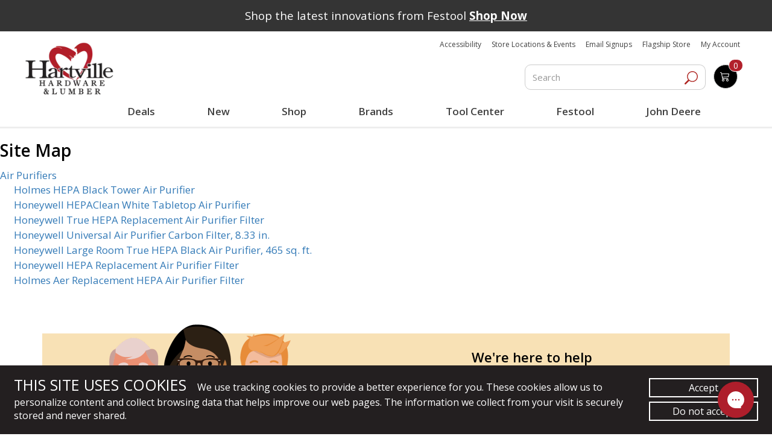

--- FILE ---
content_type: text/html; charset=UTF-8
request_url: https://www.hartvillehardware.com/site_map/air-purifiers
body_size: 37730
content:
  














<!doctype html>
<html lang ="en">

<head>

                    





<!--[   cv | c7d04c4ee7a180be5a717fcbbc2f2de15a337ff8 ]-->
<!--[   jv | 031394f91979bc788fa3a8d7a64077818b2fc9e7 ]-->
<!--[  env | production ]-->
<!--[  nss | 0 ]-->
<!--[ view | site_map ]-->
<!--[  cat |  ]--->

    <meta charset="utf-8" />
    <meta name="description" content="Hartville Hardware offers so much more than a traditional hardware store, from grills and outdoor furniture to Carhartt clothing and John Deere tractors.">
    <!-- bing webmaster tools -->
    <meta name="msvalidate.01" content="861B7C4B724922D02BD2C77ACA77075A" />
    <!-- Pinterest Verification -->
    <meta name="p:domain_verify" content="926d65fb882e8b7a13dbe792a2a15685"/>
    <meta name="viewport" content="width=device-width,initial-scale=1">

        
    
    <title>Site Map | Hartville Hardware</title>
<script type="text/javascript" src="//cdn.rlets.com/capture_configs/4e6/f94/f0c/23e4752a599adf4d69df3be.js" async="async"></script>
            
          
        
      <script>
        (function() {
        window.dataLayer = window.dataLayer || [];
        window.gtag_conv = function() {
          var args = Array.prototype.slice.call(arguments);
          var command = args[0];
          var eventName = args[1];
          var params = args[2] || {};
          if (command === 'event') {
            // Convert to GTM-readable object
            var dlEvent = Object.assign({ event: eventName }, params);
            window.dataLayer.push(dlEvent);
          } else {
            // Optionally push other gtag calls (like 'js') if needed
            window.dataLayer.push(args);
          }
        };
        gtag_conv('js', new Date());
        })();
      </script>


    <!-- Google Tag Manager -->

    <script>(function(w,d,s,l,i){w[l]=w[l]||[];w[l].push({'gtm.start':

    new Date().getTime(),event:'gtm.js'});var f=d.getElementsByTagName(s)[0],

    j=d.createElement(s),dl=l!='dataLayer'?'&l='+l:'';j.async=true;j.src=

    'https://www.googletagmanager.com/gtm.js?id='+i+dl;f.parentNode.insertBefore(j,f);

    })(window,document,'script','dataLayer','GTM-MNTB76N');</script>

    <!-- End Google Tag Manager -->
    
  




<!-- Facebook Pixel Code -->


<script>
!function(f,b,e,v,n,t,s){if(f.fbq)return;n=f.fbq=function(){n.callMethod?
n.callMethod.apply(n,arguments):n.queue.push(arguments)};
if(!f._fbq)f._fbq=n;n.push=n;n.loaded=!0;n.version='2.0';
n.queue=[];t=b.createElement(e);t.async=!0;
t.src=v;s=b.getElementsByTagName(e)[0];
s.parentNode.insertBefore(t,s)}(window,document,'script',
'https://connect.facebook.net/en_US/fbevents.js');
</script>

<script>
fbq('init', '1671378962927817'); 
fbq('track', 'PageView');

</script>

<noscript>
  <img height="1" width="1" src="https://www.facebook.com/tr?id=1671378962927817&ev=PageView&noscript=1"/>
</noscript>

<!-- End Facebook Pixel Code -->

<script>
// site_map : pixel_tracking
</script>


                
        
              <link rel="stylesheet" href="/main_vendor_min.css?v=c7d04c4ee7a180be5a717fcbbc2f2de15a337ff8" media="print" onload="this.media='all'">
        <noscript><link rel="stylesheet" href="/main_vendor_min.css?v=c7d04c4ee7a180be5a717fcbbc2f2de15a337ff8"></noscript>
                <link rel="stylesheet" href="https://fonts.googleapis.com/css?family=Open+Sans:300,400,600,700,800" media="print" onload="this.media='all'">
        <noscript><link rel="stylesheet" href="https://fonts.googleapis.com/css?family=Open+Sans:300,400,600,700,800"></noscript>
                  
    
    <style type="text/css">
        /** main_vendor */
        *{box-sizing:border-box;-webkit-box-sizing:border-box;-moz-box-sizing:border-box;-ms-box-sizing:border-box}::-moz-selection{background:#b21f2a;color:#fff}::selection{background:#b21f2a;color:#fff}body,html{font-family:"Open Sans",sans-serif;font-weight:400;font-size:17px;color:#000}body.opec,body.overlay{position:relative}body.opec:after,body.overlay:after{content:"";background-color:rgba(255,255,255,.7);position:fixed;height:100vh;left:0;right:0;margin:auto;top:0;bottom:0;z-index:99}a{transition:all .5s;-webkit-transition:all .5s;-moz-transition:all .5s;-ms-transition:all .5s;outline:0!important;text-decoration:none!important}button{transition:all .5s;-webkit-transition:all .5s;-moz-transition:all .5s;-ms-transition:all .5s;outline:0!important}.text-wrap{white-space:normal;word-wrap:break-word}img{max-width:100%;outline:0}h1,h2,h3,h4,h5,h6{font-weight:600;margin-bottom:15px}.h1,h1{font-size:28px}.h2,h2{font-size:26px}.h3,h3{font-size:24px}.h4,h4{font-size:22px}.h5,h5{font-size:20px}.h6,h6{font-size:18px}.color-blue{color:#1e376d}.color-red{color:#b2202b}.color-orange{color:#f8931c}.bg-blue{background-color:#1e376d}.bg-red{background-color:#b2202b}.o-fullwidth--gray{background-color:#f8f8f8}.no-padding{padding:0!important}.no-padding-top{padding-top:0!important}.no-padding-bot{padding-bottom:0!important}.no-padding-right{padding-right:0!important}.no-padding-left{padding-left:0!important}.padd20{padding:20px 0}.padd30{padding:30px 0}.padd40{padding:40px 0}.padd-top20{padding-top:20px}.padd-bot22{padding-bottom:22px}.no-margin-top{margin-top:0}.margin-bottom24{margin-bottom:24px}.o-fullwidth--maincont{padding-bottom:0}@media (min-width:768px){.o-fullwidth--maincont{padding-bottom:20px}}@media (min-width:1200px){.o-fullwidth--bestseller{padding-bottom:20px}}.o-fullwidth--bestseller h2{margin-bottom:20px}.o-fullwidth--blue{background-color:#1d3671}video{width:100%!important;height:auto!important}.mar_btm{margin-bottom:1em}button,input,textarea{transition:all .5s;-webkit-transition:all .5s;-moz-transition:all .5s;-ms-transition:all .5s}button:focus,input:focus,textarea:focus{border:0;outline:0}select:focus{outline:0;border:0}input[type=email],input[type=password],input[type=tel],input[type=text],textarea{height:45px;background-color:#fff;border:1px solid #d1d1d2;box-shadow:inset 0 0 5px #d1d1d2;-webkit-box-shadow:inset 0 0 5px #d1d1d2;-moz-box-shadow:inset 0 0 5px #d1d1d2;border-radius:8px;-webkit-border-radius:8px;-moz-border-radius:8px;padding-right:10px;padding-left:10px;font-size:16px;color:#95989a;margin-bottom:15px}@media (min-width:640px){input[type=email],input[type=password],input[type=tel],input[type=text],textarea{height:53px;padding-right:20px;padding-left:20px}}input[type=email]::-webkit-input-placeholder,input[type=password]::-webkit-input-placeholder,input[type=tel]::-webkit-input-placeholder,input[type=text]::-webkit-input-placeholder,textarea::-webkit-input-placeholder{color:#95989a;opacity:1}input[type=email]::-moz-placeholder,input[type=password]::-moz-placeholder,input[type=tel]::-moz-placeholder,input[type=text]::-moz-placeholder,textarea::-moz-placeholder{color:#95989a;opacity:1}input[type=email]:-ms-input-placeholder,input[type=password]:-ms-input-placeholder,input[type=tel]:-ms-input-placeholder,input[type=text]:-ms-input-placeholder,textarea:-ms-input-placeholder{color:#95989a;opacity:1}input[type=email]:-moz-placeholder,input[type=password]:-moz-placeholder,input[type=tel]:-moz-placeholder,input[type=text]:-moz-placeholder,textarea:-moz-placeholder{color:#95989a;opacity:1}textarea{resize:none;padding-top:10px;padding-bottom:10px;height:100px;background:#fff}@media (min-width:640px){textarea{height:208px;padding-top:20px;padding-bottom:20px}}.c-form{background-color:#f2f2f2;margin-bottom:20px;padding-bottom:20px}@media (min-width:1200px){.c-form{margin-bottom:40px}}.c-form h3{font-size:20px;font-weight:700;color:#1e376d}@media (min-width:480px){.c-form h3{font-size:24px}}@media (min-width:640px){.c-form h3{font-size:29px}}.c-form h3 span{color:#b21f2a;font-weight:800;font-size:24px}@media (min-width:480px){.c-form h3 span{font-size:26px}}@media (min-width:640px){.c-form h3 span{font-size:32px}}.c-form input[type=email],.c-form input[type=tel],.c-form input[type=text]{width:100%}.c-form textarea{width:100%}@media (min-width:768px){.c-form .c-form-phone{padding-right:7.5px}}@media (min-width:768px){.c-form .c-form-email{padding-left:7.5px}}.c-form.c-form--gallery,.c-form.c-form--schedule{border-radius:27px;-webkit-border-radius:27px;-moz-border-radius:27px;background-color:rgba(255,255,255,.7);padding-bottom:0;margin-bottom:0}@media (min-width:768px){.c-form.c-form--gallery,.c-form.c-form--schedule{float:right}}@media (min-width:992px){.c-form.c-form--gallery,.c-form.c-form--schedule{width:415px;padding:0 15px 15px}}.c-form.c-form--gallery .c-btn-submit,.c-form.c-form--schedule .c-btn-submit{width:auto;height:auto;float:right}.c-form.c-form--gallery input,.c-form.c-form--schedule input{border-color:#95989a}@media (min-width:992px){.c-form.c-form--gallery input,.c-form.c-form--schedule input{margin-bottom:10px;height:45px}}@media (min-width:992px){.c-form.c-form--gallery{width:349px}}.form-group.required .control-label:before{content:"*";color:red}.control-label.is-invalid{color:#dc3545}.form-inline input[type=submit]{padding:.25em;margin-bottom:.75em;margin-left:.75em}.custom-select.is-invalid,.form-control.is-invalid,.was-validated .custom-select:invalid,.was-validated .form-control:invalid{border-color:#dc3545}.custom-select.is-invalid:focus,.form-control.is-invalid:focus,.was-validated .custom-select:invalid:focus,.was-validated .form-control:invalid:focus{border-color:#dc3545;-webkit-box-shadow:0 0 0 .2rem rgba(220,53,69,.25);-moz-box-shadow:0 0 0 .2rem rgba(220,53,69,.25);box-shadow:0 0 0 .2rem rgba(220,53,69,.25)}.custom-select.is-invalid~.invalid-feedback,.custom-select.is-invalid~.invalid-tooltip,.form-control.is-invalid~.invalid-feedback,.form-control.is-invalid~.invalid-tooltip,.was-validated .custom-select:invalid~.invalid-feedback,.was-validated .custom-select:invalid~.invalid-tooltip,.was-validated .form-control:invalid~.invalid-feedback,.was-validated .form-control:invalid~.invalid-tooltip{display:block}.form-check-input.is-invalid~.form-check-label,.was-validated .form-check-input:invalid~.form-check-label{color:#dc3545}.form-check-input.is-invalid~.invalid-feedback,.form-check-input.is-invalid~.invalid-tooltip,.was-validated .form-check-input:invalid~.invalid-feedback,.was-validated .form-check-input:invalid~.invalid-tooltip{display:block}.custom-control-input.is-invalid~.custom-control-label,.was-validated .custom-control-input:invalid~.custom-control-label{color:#dc3545}.custom-control-input.is-invalid~.custom-control-label::before,.was-validated .custom-control-input:invalid~.custom-control-label::before{background-color:#efa2a9}.custom-control-input.is-invalid~.invalid-feedback,.custom-control-input.is-invalid~.invalid-tooltip,.was-validated .custom-control-input:invalid~.invalid-feedback,.was-validated .custom-control-input:invalid~.invalid-tooltip{display:block}.custom-control-input.is-invalid:checked~.custom-control-label::before,.was-validated .custom-control-input:invalid:checked~.custom-control-label::before{background-color:#e4606d}.custom-control-input.is-invalid:focus~.custom-control-label::before,.was-validated .custom-control-input:invalid:focus~.custom-control-label::before{-webkit-box-shadow:0 0 0 1px #fff,0 0 0 .2rem rgba(220,53,69,.25);-moz-box-shadow:0 0 0 1px #fff,0 0 0 .2rem rgba(220,53,69,.25);box-shadow:0 0 0 1px #fff,0 0 0 .2rem rgba(220,53,69,.25)}.custom-file-input.is-invalid~.custom-file-label,.was-validated .custom-file-input:invalid~.custom-file-label{border-color:#dc3545}.custom-file-input.is-invalid~.custom-file-label::before,.was-validated .custom-file-input:invalid~.custom-file-label::before{border-color:inherit}.custom-file-input.is-invalid~.invalid-feedback,.custom-file-input.is-invalid~.invalid-tooltip,.was-validated .custom-file-input:invalid~.invalid-feedback,.was-validated .custom-file-input:invalid~.invalid-tooltip{display:block}.custom-file-input.is-invalid:focus~.custom-file-label,.was-validated .custom-file-input:invalid:focus~.custom-file-label{-webkit-box-shadow:0 0 0 .2rem rgba(220,53,69,.25);-moz-box-shadow:0 0 0 .2rem rgba(220,53,69,.25);box-shadow:0 0 0 .2rem rgba(220,53,69,.25)}.c-btn-addto,.c-btn-info{font-size:16px;background-color:#fff;color:#b2202b;padding:10px 15px;border:1px solid #95989a;border-radius:10px;-webkit-border-radius:10px;-moz-border-radius:10px;margin-right:10px}@media (min-width:640px){.c-btn-addto,.c-btn-info{font-size:20px}}@media (min-width:1200px){.c-btn-addto,.c-btn-info{padding:10px 20px}}.c-btn-addto:hover,.c-btn-info:hover{background-color:#b2202b;color:#fff}.c-btn-addto{color:#1e376d;font-size:10px;padding:5px 10px;margin-right:0}@media (min-width:480px){.c-btn-addto{font-size:13px}}@media (min-width:640px){.c-btn-addto{padding:8px 10px}}@media (min-width:768px){.c-btn-addto{padding:8px 5px;font-size:12px}}@media (min-width:1200px){.c-btn-addto{font-size:13px;padding:8px 10px}}.c-btn-addto i{padding-right:10px}@media (min-width:768px){.c-btn-addto i{padding-right:8px}}.c-btn-link{font-size:14px;font-weight:600;color:#1d3671}@media (min-width:480px){.c-btn-link{font-size:16px}}@media (min-width:1200px){.c-btn-link{font-size:17px}}.c-btn-link:hover{color:#b2202b}.c-btn-blue,.c-btn-submit{background-color:#1e376d;display:inline-block;color:#fff;font-size:18px;font-weight:700;width:150px;border-radius:8px;-webkit-border-radius:8px;-moz-border-radius:8px;text-align:center;padding:6px 10px}@media (min-width:640px){.c-btn-blue,.c-btn-submit{font-size:24px;width:200px}}.c-btn-blue:hover,.c-btn-submit:hover{background-color:#b21f2a;color:#fff}.c-btn-submit{background-color:#b21f2a}@media (min-width:640px){.c-btn-submit{width:148px}}.c-btn-submit:hover{background-color:#1e376d;color:#fff}.c-btn-cart,.c-btn-whish{font-size:20px;display:inline-block;font-weight:700;color:#1e376d;padding:8px 15px;border:1px solid #575757;border-radius:8px;-webkit-border-radius:8px;-moz-border-radius:8px}@media (min-width:1200px){.c-btn-cart,.c-btn-whish{font-size:26px}}.c-btn-cart span,.c-btn-whish span{display:inline-block;padding-left:10px;padding-right:10px}.c-btn-cart:hover,.c-btn-whish:hover{color:#b2202b}.c-btn-cart{font-size:24px;background-color:#1e376d;color:#fff;border-color:#95989a}@media (min-width:1200px){.c-btn-cart{font-size:30px}}.c-btn-cart:hover{background-color:#b2202b;color:#fff}.c-btn-checkout,.c-btn-viewcart{display:inline-block;border-radius:8px;-webkit-border-radius:8px;-moz-border-radius:8px;border:1px solid #95989a;color:#1e376d;font-size:24px;font-weight:700;background-color:#fff;padding:8px 20px;margin-bottom:20px}@media (min-width:480px){.c-btn-checkout,.c-btn-viewcart{margin-right:10px}}@media (min-width:992px){.c-btn-checkout,.c-btn-viewcart{margin-right:15px;font-size:26px;margin-bottom:0}}@media (min-width:1200px){.c-btn-checkout,.c-btn-viewcart{font-size:30px}}.c-btn-checkout:hover,.c-btn-viewcart:hover{background-color:#b52732;color:#fff}.c-btn-checkout{background-color:#b52732;color:#fff;font-size:13px;margin-bottom:0;margin-right:0}@media (min-width:480px){.c-btn-checkout{padding:10px;font-size:16px}}@media (min-width:992px){.c-btn-checkout{font-size:26px;padding:8px 20px}}@media (min-width:1200px){.c-btn-checkout{font-size:30px}}.c-btn-checkout span{display:inline-block;padding:0 10px;font-size:14px;font-weight:600}@media (min-width:992px){.c-btn-checkout span{font-size:20px}}@media (min-width:1200px){.c-btn-checkout span{font-size:25px}}.c-btn-checkout:hover{background-color:#1e376d;color:#fff}.c-btn--small{font-size:18px;font-weight:600}.c-btn--red{color:#b21f2a}.c-btn--yellow{background-color:#f8931c;color:#000}.c-site-header{position:relative;z-index:999}.c-logo{display:inline-block;padding:12px 0 10px;text-align:center}@media (min-width:992px){.c-logo{text-align:left}}.c-search{padding-top:20px;font-size:0;text-align:center}@media (min-width:992px){.c-search{padding-top:45px}}.c-search .form-control{width:80%;display:inline-block;height:45px;font-size:16px;color:#95989a;font-weight:400;border-radius:10px 0 0 10px!important;-webkit-border-radius:10px 0 0 10px;-moz-border-radius:10px 0 0 10px;box-shadow:none;-webkit-box-shadow:none;-moz-box-shadow:none;vertical-align:top}@media (min-width:992px){.c-search .form-control{font-size:19px}}.c-search .c-search__btn{display:inline-block;height:45px;vertical-align:top;border-radius:0 10px 10px 0;-webkit-border-radius:0 10px 10px 0;-moz-border-radius:0 10px 10px 0;border-left:0}.c-search .c-search__btn:hover{background-color:#1e376d}.c-top-right .c-top-right__social{list-style-type:none;padding:15px 0 10px;margin:0;font-size:0;text-align:center}@media (min-width:1200px){.c-top-right .c-top-right__social{padding-top:20px}}.c-top-right .c-top-right__social li{display:inline-block}.c-top-right .c-top-right__cart-menu{list-style-type:none;margin:0;padding:0;font-size:15px;text-align:center}@media (min-width:992px){.c-top-right .c-top-right__cart-menu{font-size:13px}}@media (min-width:1200px){.c-top-right .c-top-right__cart-menu{font-size:15px}}.c-top-right .c-top-right__cart-menu li{display:inline-block;position:relative;padding:0 5px}.c-top-right .c-top-right__cart-menu li a{color:#b21f2a}.c-top-right .c-top-right__cart-menu li a:hover{color:#1e376d}.c-top-right .c-top-right__cart-menu li:after{content:"";width:1px;height:18px;background-color:#b21f2a;display:inline-block;position:absolute;right:-3px;top:0;bottom:0;margin:auto}.c-top-right .c-top-right__cart-menu li:last-child{padding-right:0}.c-top-right .c-top-right__cart-menu li:last-child:after{display:none}.c-top-right .c-top-right__cart-menu li:first-child{padding-left:0}.c-top-right .c-top-right__cart-btn{background-color:#1e376d;border:1px solid #95989a;-moz-border-radius:10px;border-radius:10px;position:relative;color:#fff;padding:8px 10px;width:150px;margin:30px auto 20px;transition:all .5s;-webkit-transition:all .5s;-moz-transition:all .5s;-ms-transition:all .5s}@media (min-width:992px){.c-top-right .c-top-right__cart-btn{width:auto;margin-top:45px}}@media (min-width:1200px){.c-top-right .c-top-right__cart-btn{margin-top:50px;margin-right:25px}}.c-top-right .c-top-right__cart-btn .c-top-right__cart-btn__icon{display:inline-block;vertical-align:top}.c-top-right .c-top-right__cart-btn .c-top-right__cart-btn__amount{color:#fff;font-size:19px;display:inline-block;padding-left:10px;vertical-align:bottom}.c-top-right .c-top-right__cart-btn .c-top-right__cart-btn__count{position:absolute;background-color:#b21f2a;border:1px solid #fff;width:32px;height:29px;-moz-border-radius:50%;border-radius:50%;display:inline-block;text-align:center;color:#fff;line-height:29px;right:-12px;top:-12px;font-size:19px;font-weight:700;transition:all .5s;-webkit-transition:all .5s;-moz-transition:all .5s;-ms-transition:all .5s}.c-top-right .c-top-right__cart-btn:hover{background-color:#b21f2a}.c-top-right .c-top-right__cart-btn:hover .c-top-right__cart-btn__count{background-color:#1e376d}.c-desktop-header{display:none}@media (min-width:992px){.c-desktop-header{display:block}}.c-mobile-header{background-color:#f8f8f8;padding:10px 0 0;position:relative}@media (min-width:992px){.c-mobile-header{display:none}}.c-mobile-header .c-mobile-header-top{margin-bottom:10px;padding:0 15px}.c-mobile-header .c-mobile-header-top .c-logo{float:left;padding:0;width:120px}.c-mobile-header .c-mobile-header-top .c-top-right__social{float:right;list-style-type:none;text-align:right;padding:0;margin:0}.c-mobile-header .c-mobile-header-top .c-top-right__social li{display:inline-block}.c-mobile-header .c-mobile-header-mid{padding:0 15px;margin-bottom:10px}.c-mobile-header .c-mobile-header-mid .c-top-right__cart-menu{list-style-type:none;font-size:14px;margin:0;padding:0;float:left;padding-top:10px}.c-mobile-header .c-mobile-header-mid .c-top-right__cart-menu li{display:inline-block;padding-right:5px}.c-mobile-header .c-mobile-header-mid .c-top-right__cart-menu li a{color:#b21f2a}.c-mobile-header .c-mobile-header-mid .c-top-right__cart-btn{float:right;width:110px;position:relative;background-color:#1e376d;color:#fff;padding:5px;border-radius:10px;-webkit-border-radius:10px;-moz-border-radius:10px}@media (min-width:480px){.c-mobile-header .c-mobile-header-mid .c-top-right__cart-btn{margin-right:10px}}.c-mobile-header .c-mobile-header-mid .c-top-right__cart-btn a{color:#fff}.c-mobile-header .c-mobile-header-mid .c-top-right__cart-btn .c-top-right__cart-btn__count{width:30px;height:30px;display:block;position:absolute;background-color:#b21f2a;border-radius:50%;-webkit-border-radius:50%;-moz-border-radius:50%;text-align:center;border:1px solid #fff;font-size:16px;line-height:30px;right:-10px;top:-15px}.c-mobile-header .c-mobile-header-bot{padding:5px 15px;background-color:#fff;border-top:1px solid #95989a}.c-mobile-header .c-mobile-header-bot.fixed-nav{position:fixed;width:100%;background-color:#fff;top:0;z-index:9999999;border-top:0;border-bottom:1px solid #ccc}.c-mobile-header .c-mobile-header-bot .c-menu__logo:hover img{-webkit-filter:grayscale(100%);filter:grayscale(100%)}.c-mobile-header .c-mobile-header-bot .c-search-btn{float:right;width:30px;height:30px;margin-top:9px;margin-right:10px}.c-mobile-header .c-mobile-header-bot .c-menu-btn{float:right;font-size:18px;color:#092c74;margin-top:8px;display:block}.c-mobile-header .c-mobile-header-bot .c-menu-btn i{font-size:24px;color:#b21f2a}.c-mobile-header .c-search-box{position:absolute;top:100%;z-index:999;left:0;right:0;display:none}.c-mobile-header .c-search-box .c-search{padding-top:0}.c-mobile-header .c-search-box .c-search input{width:100%;border-radius:0;-webkit-border-radius:0;-moz-border-radius:0}.icon.sm-bottom,.icon.sm-top{fill:currentColor;color:#1e376d;vertical-align:middle}.icon.sm-bottom{color:#fff}.icon.sm-bottom:hover,.icon.sm-top:hover{color:#b21f2a}.c-navi{display:none;border-top:1px solid #95989a;padding:8px 0}@media (min-width:992px){.c-navi{display:block}}.c-navi.fixed-nav{position:fixed;top:0;width:100%;z-index:9999999;background-color:#fff;border-bottom:1px solid #ccc;border-top:0}.c-menu{position:relative}.c-menu .c-menu__logo{float:left;margin:0 10px}.c-menu .c-menu__logo:hover img{-webkit-filter:grayscale(100%);filter:grayscale(100%)}.c-menu .c-menu__left{float:left;list-style-type:none;margin:0;padding:7px 0;font-size:17px;font-weight:700}@media (min-width:1200px){.c-menu .c-menu__left{font-size:20px}}.c-menu .c-menu__left li{display:inline-block;padding:0 5px}.c-menu .c-menu__left li a{color:#092c74}.c-menu .c-menu__left li a i{font-size:17px;color:#b21f2a}.c-menu .c-menu__left li a:hover{color:#b21f2a}.c-menu .c-menu__left li a:hover i{color:#092c74}.c-menu .c-menu__right{float:right;list-style-type:none;margin:0;padding:7px 0;font-size:15px;font-weight:600}@media (min-width:1200px){.c-menu .c-menu__right{font-size:17px}}.c-menu .c-menu__right li{display:inline-block;padding:0 5px}@media (min-width:1200px){.c-menu .c-menu__right li{padding:0 10px}}.c-menu .c-menu__right li a{color:#b21f2a}.c-menu .c-menu__right li.active a,.c-menu .c-menu__right li:hover a{color:#1e376d}.c-dropdown-menu{position:absolute;top:47px;z-index:9999999;margin:auto;left:0;right:0;background-color:#f8f8f8;display:none}@media (min-width:1200px){.c-dropdown-menu{top:50px}}.c-megamenu{display:table;width:100%}.c-megamenu .c-megamenu-item{display:table-cell;vertical-align:top}.c-megamenu .c-megamenu-item ul{list-style-type:none;padding:0;margin:0}.c-megamenu .c-megamenu-item ul li{display:block}.c-megamenu .c-megamenu-item.c-megamenu-item--main{background-color:#1e376d;width:27%;padding:25px 0}.c-megamenu .c-megamenu-item.c-megamenu-item--main ul{font-size:15px}@media (min-width:1200px){.c-megamenu .c-megamenu-item.c-megamenu-item--main ul{font-size:17px}}.c-megamenu .c-megamenu-item.c-megamenu-item--main ul li{font-weight:600;padding:5px 15px;transition:all .5s;-webkit-transition:all .5s;-moz-transition:all .5s;-ms-transition:all .5s}.c-megamenu .c-megamenu-item.c-megamenu-item--main ul li a{color:#fff}.c-megamenu .c-megamenu-item.c-megamenu-item--main ul li.active,.c-megamenu .c-megamenu-item.c-megamenu-item--main ul li:hover{background-color:#b21f2a}.c-megamenu .c-megamenu-item.c-megamenu-item--banner{width:25%}.c-megamenu .c-megamenu-item.c-megamenu-item--submenu{display:none}.c-megamenu .c-megamenu-item.c-megamenu-item--submenu ul{margin-right:55%;padding:30px 0;font-size:16px;font-weight:400;position:relative}@media (min-width:1200px){.c-megamenu .c-megamenu-item.c-megamenu-item--submenu ul{font-size:19px}}.c-megamenu .c-megamenu-item.c-megamenu-item--submenu ul li{padding:0}.c-megamenu .c-megamenu-item.c-megamenu-item--submenu ul li a{color:#1e376d;display:block;position:relative;padding:5px 15px}.c-megamenu .c-megamenu-item.c-megamenu-item--submenu ul li.active a,.c-megamenu .c-megamenu-item.c-megamenu-item--submenu ul li:hover a{color:#fff;background-color:#1e376d}.c-megamenu .c-megamenu-item.c-megamenu-item--submenu ul li.active a:after,.c-megamenu .c-megamenu-item.c-megamenu-item--submenu ul li:hover a:after{content:"";width:0;height:0;border-top:10px solid transparent;border-left:10px solid #1e376d;border-bottom:10px solid transparent;position:absolute;right:-10px;margin:auto;top:0;bottom:0}.c-megamenu .c-megamenu-item.c-megamenu-item--submenu ul li ul{position:absolute;top:30px;left:100%;padding:0 15px;width:257px;margin-right:0;display:none}@media (min-width:1200px){.c-megamenu .c-megamenu-item.c-megamenu-item--submenu ul li ul{width:310px}}.c-megamenu .c-megamenu-item.c-megamenu-item--submenu ul li ul li a{color:#1e376d!important;background-color:transparent!important}.c-megamenu .c-megamenu-item.c-megamenu-item--submenu ul li ul li a:after{display:none}.c-megamenu .c-megamenu-item.c-megamenu-item--submenu ul li ul li.active a,.c-megamenu .c-megamenu-item.c-megamenu-item--submenu ul li ul li:hover a{color:#b21f2a!important}#o-mmenu{display:none}.c-mobile-nav{padding:20px 0;width:290px;background-color:#1e376d;position:fixed;height:100vh;right:-320px;top:0;z-index:9999999;overflow-y:scroll;transition:all .5s;-webkit-transition:all .5s;-moz-transition:all .5s;-ms-transition:all .5s}@media (min-width:480px){.c-mobile-nav{width:450px;right:-480px}}@media (min-width:992px){.c-mobile-nav{display:none}}.c-mobile-nav .slicknav_menu{background-color:transparent}.c-mobile-nav .slicknav_menu .slicknav_btn{display:none}.c-mobile-nav .slicknav_menu .slicknav_nav{list-style-type:none;margin:0;padding:5px;display:block!important}.c-mobile-nav .slicknav_menu .slicknav_nav li a{color:#fff}.c-mobile-nav .slicknav_menu .slicknav_nav li a:hover{background-color:#b2202b;border-radius:0;-webkit-border-radius:0;-moz-border-radius:0;margin:0}.c-mobile-nav .slicknav_menu .slicknav_nav ul{margin:0 0 0 5px}.c-mobile-nav.active{right:0}.c-mobile-nav .c-menu-close-btn{width:30px;height:30px;background:#b21f2a;color:#fff;display:inline-block;text-align:center;font-size:24px;line-height:30px;position:fixed;margin-left:-30px;top:0}.c-footer-box{font-family:HelveticaNeue;color:#fff;text-align:center;margin-bottom:15px}@media (min-width:768px){.c-footer-box{text-align:left;margin-bottom:25px}}@media (min-width:992px){.c-footer-box{padding-bottom:20px}}.c-footer-box .c-footer-logo{padding-top:22px;padding-bottom:30px;text-align:center}@media (min-width:768px){.c-footer-box .c-footer-logo{text-align:left}}.c-footer-box .c-footer-logo img{width:auto}.c-footer-box p{font-size:15px;font-weight:400;line-height:22px;margin-bottom:20px}@media (min-width:640px){.c-footer-box p{font-size:17px;margin-bottom:30px}}.c-footer-box p:last-of-type{margin-bottom:0}.c-footer-box a{color:#fff}.c-footer-box a:hover{text-decoration:underline!important}.c-footer-box h2{font-family:HelveticaNeue-Bold;font-size:18px}@media (min-width:640px){.c-footer-box h2{font-size:22px}}@media (min-width:992px){.c-footer-box h2{margin-top:50px}}.c-footer-box ul{list-style-type:none;font-size:15px;margin:0;padding:0}@media (min-width:640px){.c-footer-box ul{font-size:17px}}.c-footer-box ul li{line-height:22px;margin-bottom:5px}.c-footer-box .c-footer-box_social{padding:10px 0 0}@media (min-width:1200px){.c-footer-box .c-footer-box_social{padding-top:15px}}.c-footer-box .c-footer-box_social li{display:inline-block}.c-footer-box .c-footer-box_social li a{display:block;width:55px;height:55px}@media (min-width:992px){.c-footer-box .c-footer-box_social li a{width:65px;height:65px}}@media (min-width:1200px){.c-footer-box .c-footer-box_social li a{width:75px;height:75px}}.c-footer-box .c-affilated-logo{text-align:center;padding-bottom:22px}@media (min-width:768px){.c-footer-box .c-affilated-logo{text-align:left}}@media (min-width:992px){.c-footer-box .c-affilated-logo{margin-top:50px}}.c-footer-box .c-affilated-logo img{width:auto}@media (min-width:1200px){.c-footer-box:nth-child(2),.c-footer-box:nth-child(3){padding-left:40px}}.c-banner figure{position:relative}.c-banner figure img{width:100%}.c-banner figure figcaption{position:absolute;top:0;left:0;right:0;margin:auto;text-align:center;background-color:rgba(30,55,109,.6);color:#fff;font-weight:800;text-transform:uppercase;padding:15px;font-size:14px}@media (min-width:480px){.c-banner figure figcaption{font-size:20px}}@media (min-width:640px){.c-banner figure figcaption{font-size:24px}}@media (min-width:768px){.c-banner figure figcaption{font-size:28px}}@media (min-width:992px){.c-banner figure figcaption{font-size:31px;letter-spacing:1px}}.c-banner figure figcaption:hover{background-color:rgba(178,31,41,.6)}.c-banner figure figcaption p{margin-bottom:0}.c-banner figure figcaption p a{color:#fff}.c-banner figure figcaption p a:hover{text-decoration:underline!important}.c-banner.c-banner--border-bot{position:relative}@media (min-width:1200px){.c-banner.c-banner--border-bot{margin-bottom:0}}@media (min-width:992px){.c-banner.c-banner--border-bot .container{position:absolute;top:25px;left:0;right:0;margin:auto}}.c-banner.c-banner--border-bot img{border-bottom:10px solid #1e376d}@media (min-width:992px){.c-banner.c-banner--border-bot img{border-bottom-width:40px}}@media (min-width:1200px){.c-banner.c-banner--border-bot img{border-bottom-width:62px}}.c-caption{background-color:#1e376d;color:#fff}.c-caption h2{font-size:20px}@media (min-width:480px){.c-caption h2{font-size:24px}}@media (min-width:640px){.c-caption h2{font-size:30px}}@media (min-width:768px){.c-caption h2{font-size:32px}}@media (min-width:992px){.c-caption h2{font-size:34px}}@media (min-width:1200px){.c-caption h2{font-size:39px}}.c-caption.c-caption--yellow{background:#f8931c}.c-caption.c-caption--yellow h3{color:#000}.c-caption.c-caption--yellow h3 b{font-weight:900}.c-caption.c-caption--red{background:#b21f2a}.c-caption.c-caption--red h3{color:#fff}.c-caption.c-caption--red h3 b{font-weight:400}.c-banner--text{background:#000;height:250px;position:relative}.c-banner--text .c-banner-textinner{color:#fff;transform:translate(-50%,-50%);-webkit-transform:translate(-50%,-50%);-moz-transform:translate(-50%,-50%);-o-transform:translate(-50%,-50%);-ms-transform:translate(-50%,-50%);top:50%;position:absolute;left:50%;text-align:center;width:100%;padding:0 10px}.brand-section{margin:0;padding:0;list-style:none;text-align:center}.brand-section li{display:inline-block;vertical-align:middle;padding:10px}.brand-section li img{max-width:150px}.c-form--solid{background:#fff!important}.c-form--solid h3{font-size:26px;text-align:center;font-weight:400;color:#317125}.c-form--solid h3 span{font-size:22px;display:block;color:#317125;font-weight:400}.c-btn-submit--yellow{background:#fdd849;color:#317125;font-weight:400;width:auto;border:1px solid #ccc;font-size:12px}@media (min-width:640px){.c-btn-submit--yellow{font-size:12px}}@media (min-width:992px){.c-btn-submit--yellow{font-size:16px}}@media (min-width:1200px){.c-btn-submit--yellow{font-size:20px}}.c-btn-submit--yellow:hover{background:#b21f2a;color:#fff}.c-btn-submit--blue{background:#317125;color:#fdd849;font-weight:400;width:auto;border:1px solid #ccc}@media (min-width:1200px){.c-btn-submit--blue{font-size:20px}}.c-btn-submit--blue:hover{background:#b21f2a;color:#fff}.c-banner--withform img{border-bottom:0!important}.c-btn--block{width:100%;text-transform:uppercase}.o-banner-into-bottom{display:none}@media (min-width:1200px){.o-banner-into-bottom{display:block;background:#fdd849;position:absolute;bottom:0;left:0;right:0;overflow:hidden}.o-banner-into-bottom .row{display:table;width:1170px;margin:0 auto;padding:0}.o-banner-into-bottom .row .col-50{display:table-cell;vertical-align:middle;padding:0 30px}.o-banner-into-bottom .o-banner-inlinetable img{max-width:400px}.o-banner-into-bottom .o-banner-inlinetable a,.o-banner-into-bottom .o-banner-inlinetable h3{color:#317125;margin:0;padding:0;font-size:2em}.o-banner-into-bottom .o-banner-inlinetable:nth-child(2n){position:relative}}.o-needservice-brand{margin:20px 0 0;background:#317125;color:#fff;padding:15px 0;text-transform:uppercase}.o-needservice-brand h3{margin:0;padding:0}@media (min-width:640px){.o-needservice-brand h3{font-size:22px}}@media (min-width:992px){.o-needservice-brand h3{font-size:26px}}@media (min-width:1200px){.o-needservice-brand h3{font-size:38px;margin:15px 0}}.o-needservice-brand h3 span{display:block;color:#fdd849}.o-needservice-brand .o-service-tag{display:block;width:100%}@media (min-width:768px){.o-needservice-brand .o-service-tag{display:table}}.o-needservice-brand .o-service-tag .o-service-tag-inner{display:block;text-align:center}.o-needservice-brand .o-service-tag .o-service-tag-inner:nth-child(2n){text-align:center;margin-top:20px}@media (min-width:768px){.o-needservice-brand .o-service-tag .o-service-tag-inner:nth-child(2n){text-align:right;margin:0}}@media (min-width:768px){.o-needservice-brand .o-service-tag .o-service-tag-inner{display:table-cell;vertical-align:middle;text-align:left}}#video-viewport{position:absolute;top:0;left:0;width:100%;height:100%;overflow:hidden;z-index:-1}video{display:block;width:100%;height:auto}.fullsize-video-bg{height:100%;overflow:hidden}.numberCircle{-moz-border-radius:50%;border-radius:50%;width:25px;height:25px;padding:0 6px;background:#fff;border:2px solid #1d3671;color:#b21f2a;text-align:center;font:21px Arial,sans-serif}.quick-checkout legend{color:#b21f2a}.confirmation h3{color:#b21f2a}.confirmation .panel{-moz-border-radius:25px;border-radius:25px;border:1px solid #d7d7d7}.confirmation .panel-footer{-moz-border-radius-bottomright:25px;border-bottom-right-radius:25px;-moz-border-radius-bottomleft:25px;border-bottom-left-radius:25px}.confirmation .panel input{float:right}#progress>li>a{border:0;background-color:#d7d7d7;-moz-border-radius:0;border-radius:0;color:#1d3671;font-weight:700}#progress>li.active>a{position:relative;background:#b21f2a;color:#fff}#progress>li.active>a::after{content:"";position:absolute;left:0;bottom:0;width:0;height:0;border-left:20px solid #d7d7d7;border-top:20px solid transparent;border-bottom:23px solid transparent}#progress>li.active>a::before{content:"";position:absolute;right:-20px;bottom:0;width:0;height:0;border-left:20px solid #b21f2a;border-top:20px solid transparent;border-bottom:23px solid transparent;z-index:100}.c-popular-item,.c-subcat-block{text-align:center;margin-bottom:20px;width:100%}@media (min-width:480px){.c-popular-item,.c-subcat-block{width:50%}}@media (min-width:992px){.c-popular-item,.c-subcat-block{width:25%}}.c-popular-item figure,.c-subcat-block figure{position:relative}.c-popular-item figure figcaption,.c-subcat-block figure figcaption{position:absolute;text-align:center;bottom:0;margin:auto;left:0;right:0;background-color:rgba(30,55,109,.7);color:#fff;font-size:16px;font-weight:600;padding:10px;transition:all .5s;-webkit-transition:all .5s;-moz-transition:all .5s;-ms-transition:all .5s}@media (min-width:640px){.c-popular-item figure figcaption,.c-subcat-block figure figcaption{font-size:18px}}@media (min-width:768px){.c-popular-item figure figcaption,.c-subcat-block figure figcaption{font-size:20px}}@media (min-width:1200px){.c-popular-item figure figcaption,.c-subcat-block figure figcaption{font-size:22px}}.c-popular-item figure figcaption a,.c-subcat-block figure figcaption a{color:#fff}.c-popular-item:hover figure figcaption,.c-subcat-block:hover figure figcaption{background-color:rgba(178,31,42,.7)}.c-popular-item:hover .shadow:hover,.c-subcat-block:hover .shadow:hover{-webkit-box-shadow:0 4px 8px 0 rgba(0,0,0,.2),0 6px 20px 0 rgba(0,0,0,.19);-moz-box-shadow:0 4px 8px 0 rgba(0,0,0,.2),0 6px 20px 0 rgba(0,0,0,.19);box-shadow:0 4px 8px 0 rgba(0,0,0,.2),0 6px 20px 0 rgba(0,0,0,.19)}.c-popular-item--service.c-subcat-block figure a,.c-popular-item.c-popular-item--service figure a{display:block}.c-popular-item--service.c-subcat-block figure a img,.c-popular-item.c-popular-item--service figure a img{border:2px solid #1e376d;margin-bottom:5px;transition:all .5s;-webkit-transition:all .5s;-moz-transition:all .5s;-ms-transition:all .5s}.c-popular-item--service.c-subcat-block figure figcaption,.c-popular-item.c-popular-item--service figure figcaption{position:static;background-color:#1e376d;font-size:16px;font-weight:400}@media (min-width:1200px){.c-popular-item--service.c-subcat-block figure figcaption,.c-popular-item.c-popular-item--service figure figcaption{font-size:20px}}.c-popular-item--service.c-subcat-block figure figcaption strong,.c-popular-item.c-popular-item--service figure figcaption strong{display:block;font-weight:700;font-size:20px}@media (min-width:1200px){.c-popular-item--service.c-subcat-block figure figcaption strong,.c-popular-item.c-popular-item--service figure figcaption strong{font-size:26px}}.c-popular-item--service.c-subcat-block:hover figure img,.c-popular-item.c-popular-item--service:hover figure img{border-color:#b21f2a}.c-popular-item--service.c-subcat-block:hover figure figcaption,.c-popular-item.c-popular-item--service:hover figure figcaption{background-color:#b21f2a}.c-category-doublespace{margin-bottom:51px}@media (min-width:480px){.c-category-doublespace{width:50%;margin-bottom:54px}}@media (min-width:992px){.c-category-doublespace{margin-bottom:0}}@media (min-width:992px){.c-subcat-block{width:20%}}.c-signup{padding:15px 0}.c-signup p{color:#b2202b;font-size:12px;font-weight:400;text-align:center}@media (min-width:480px){.c-signup p{font-size:18px}}@media (min-width:640px){.c-signup p{font-size:24px}}@media (min-width:768px){.c-signup p{font-size:28px}}@media (min-width:992px){.c-signup p{font-size:25px;text-align:left;margin-bottom:0}}@media (min-width:1200px){.c-signup p{font-size:31px}}.c-signup p span{text-transform:uppercase;color:#1e376d;display:block;font-weight:700}.c-signup .c-signup__form{font-size:0;text-align:center}@media (min-width:992px){.c-signup .c-signup__form{text-align:right;margin-top:10px}}@media (min-width:1200px){.c-signup .c-signup__form{margin-top:15px}}.c-signup .c-signup__form input{height:45px;-moz-border-radius:10px 0 0 10px;border-radius:10px 0 0 10px;font-size:16px;color:#1e376d;font-weight:400;display:inline-block;width:75%;vertical-align:top;border-right:0}.c-signup .c-signup__form input::-webkit-input-placeholder{color:#253d71;opacity:1}.c-signup .c-signup__form input::-moz-placeholder{color:#253d71;opacity:1}.c-signup .c-signup__form input:-ms-input-placeholder{color:#253d71;opacity:1}.c-signup .c-signup__form input:-moz-placeholder{color:#253d71;opacity:1}@media (min-width:640px){.c-signup .c-signup__form input{font-size:18px}}@media (min-width:992px){.c-signup .c-signup__form input{height:56px}}@media (min-width:1200px){.c-signup .c-signup__form input{font-size:20px}}.c-signup .c-signup__form a,.c-signup .c-signup__form button{height:45px;-moz-border-radius:0 10px 10px 0;border-radius:0 10px 10px 0;text-transform:uppercase;color:#b2202b;font-size:16px;font-weight:700;display:inline-block;width:20%;font-family:HelveticaNeue-Bold}@media (min-width:640px){.c-signup .c-signup__form a,.c-signup .c-signup__form button{font-size:18px}}@media (min-width:992px){.c-signup .c-signup__form a,.c-signup .c-signup__form button{height:56px;width:25%}}@media (min-width:1200px){.c-signup .c-signup__form a,.c-signup .c-signup__form button{font-size:20px}}.c-signup .c-signup__form a:hover,.c-signup .c-signup__form button:hover{background-color:#1e376d;color:#fff;vertical-align:top}.c-signup .c-signup__text--events p span{text-transform:none}.c-event__box{margin-bottom:20px}.c-event__box .c-event__img{width:100%;margin-bottom:20px}@media (min-width:480px){.c-event__box .c-event__img{width:33.3333333333%;margin-bottom:0}}.c-event__box .c-event__info{width:100%}@media (min-width:480px){.c-event__box .c-event__info{width:66.6666666667%;padding-left:0;padding-top:10px}}.c-event__box .c-event__info .c-event__info-top{margin-bottom:10px}.c-event__box .c-event__info .c-event__info-top .c-event__date{width:58px;height:58px;padding:15px 0;display:inline-block;vertical-align:middle;background-color:#fff;text-align:center;border:1px solid #95989a;border-radius:10px;-webkit-border-radius:10px;-moz-border-radius:10px;line-height:normal;margin-right:10px}.c-event__box .c-event__info .c-event__info-top .c-event__date span{font-size:15px;font-weight:700;color:#1e376d;line-height:0;display:block;margin-bottom:22px}.c-event__box .c-event__info .c-event__info-top .c-event__date span em{font-style:normal;font-size:18px;font-weight:800;color:#b2202b;line-height:0}.c-event__box .c-event__info .c-event__info-top .c-event__date span.multi{font-size:14px;margin-bottom:13px}.c-event__box .c-event__info .c-event__info-top .c-event__date span.multi em{font-size:17px}.c-event__box .c-event__info .c-event__info-top .c-event__date span.thru{font-size:9px;margin-bottom:13px}.c-event__box .c-event__info .c-event__info-top .c-event__date strong{display:block;font-size:32px;font-weight:800;color:#b2202b;line-height:0}.c-event__box .c-event__info .c-event__title{display:inline-block;vertical-align:middle;width:72%}.c-event__box .c-event__info .c-event__title h3{font-size:16px;font-weight:700;margin-top:0;margin-bottom:5px}@media (min-width:640px){.c-event__box .c-event__info .c-event__title h3{font-size:20px}}@media (min-width:768px){.c-event__box .c-event__info .c-event__title h3{font-size:14px}}@media (min-width:1200px){.c-event__box .c-event__info .c-event__title h3{font-size:18px}}.c-event__box .c-event__info .c-event__title h3 a{color:#b2202b}.c-event__box .c-event__info .c-event__title h3 a:hover{color:#1e376d}.c-event__box .c-event__info .c-event__title small{font-size:12px;font-weight:600;color:#1e376d}@media (min-width:640px){.c-event__box .c-event__info .c-event__title small{font-size:15px}}@media (min-width:768px){.c-event__box .c-event__info .c-event__title small{font-size:13px}}@media (min-width:1200px){.c-event__box .c-event__info .c-event__title small{font-size:14px}}.c-event__box:last-child{margin-bottom:0}.c-event{background-color:#f3efea;padding:15px;position:relative}@media (min-width:480px){.c-event .c-btn-link{position:absolute;right:10px;top:35px}}.c-event__box--full{background-color:#f3efea;padding:15px 0}@media (min-width:992px){.c-event__box--full .c-event__img{width:25%}}.c-event__box--full .c-event__info{padding-top:0}@media (min-width:992px){.c-event__box--full .c-event__info{width:75%}}.c-event__box--full .c-event__info .c-event__title{width:70%}@media (min-width:1200px){.c-event__box--full .c-event__info .c-event__title{width:82%}}.c-event__box--full .c-event__info .c-event__title h3{font-size:18px}@media (min-width:480px){.c-event__box--full .c-event__info .c-event__title h3{font-size:20px}}@media (min-width:992px){.c-event__box--full .c-event__info .c-event__title h3{font-size:24px}}@media (min-width:1200px){.c-event__box--full .c-event__info .c-event__title h3{font-size:31px}}.c-event__box--full .c-event__box__socials{padding-top:10px}@media (min-width:640px){.c-event__box--full .c-event__box__socials{text-align:right}}@media (min-width:992px){.c-event__box--full .c-event__box__socials{padding-top:0}}.c-event__box--full .c-event__box__socials a{display:inline-block;vertical-align:middle;width:32%;padding:0 2.5px}@media (min-width:640px){.c-event__box--full .c-event__box__socials a{width:auto}}@media (min-width:992px){.c-event__box--full .c-event__box__socials a{width:32%}}@media (min-width:1200px){.c-event__box--full .c-event__box__socials a{width:auto}}.c-event__box--full .c-event__box__socials a img{vertical-align:middle}.c-event__box--full .c-event__box__socials a:first-child{padding-left:0}.c-event__box--full .c-event__box__socials a:last-child{padding-right:0}.c-event__box--full p{font-size:16px;margin-bottom:15px;line-height:24px;color:#000;font-family:HelveticaNeue}@media (min-width:1200px){.c-event__box--full p{font-size:20px;padding-top:10px;line-height:26px}}.c-upcoming-events h2{font-weight:700;margin-bottom:20px}.c-event__box--upcoming{background-color:#f3efea;padding-top:15px;padding-bottom:15px;margin-bottom:15px!important}.c-event__box--upcoming .c-event__box__socials{list-style-type:none;padding:0;margin:10px 0 0}.c-event__box--upcoming .c-event__box__socials li{margin-bottom:10px;display:block}.c-event__box--upcoming .c-event__box__socials li a{display:block;text-align:center}.c-event__box--upcoming .c-event__box__socials li a img{display:inline-block}.c-event__box--upcoming .c-event__info .c-event__info-top .c-event__title{width:100%;display:block;margin-bottom:10px}@media (min-width:480px){.c-event__box--upcoming .c-event__info .c-event__info-top .c-event__title h3{font-size:20px}.c-event__box--upcoming .c-event__info .c-event__info-top .c-event__title small{font-size:16px}}@media (min-width:768px){.c-event__box--upcoming .c-event__info .c-event__info-top .c-event__title h3{font-size:24px}}@media (min-width:1200px){.c-event__box--upcoming .c-event__info .c-event__info-top .c-event__title h3{font-size:33px}.c-event__box--upcoming .c-event__info .c-event__info-top .c-event__title small{font-size:18px}}.c-event__box--upcoming .c-event__info .c-event__info-top p{font-size:14px;line-height:18px;font-family:HelveticaNeue;color:#000;margin-bottom:15px}@media (min-width:1200px){.c-event__box--upcoming .c-event__info .c-event__info-top p{font-size:16px;line-height:20px}}.c-product-carousal{position:relative}.c-product-carousal .c-product-carousal__item figure a{display:block}.c-product-carousal .c-product-carousal__item figure a img{width:100%}.c-product-carousal .slick-arrow{position:absolute;top:45%;transform:translateY(-45%);-webkit-transform:translateY(-45%);-moz-transform:translateY(-45%);-ms-transform:translateY(-45%);font-size:0;padding:0;border:0;display:block;width:16px;height:97px;z-index:1}.c-product-carousal .slick-arrow.slick-prev{left:15px;background:url("https://res.cloudinary.com/hartville-hardware/image/upload/f_auto,q_auto/graydian/Path5_3x.png") no-repeat 0 center;-moz-background-size:100%;background-size:100%}.c-product-carousal .slick-arrow.slick-next{right:15px;background:url("https://res.cloudinary.com/hartville-hardware/image/upload/f_auto,q_auto/graydian/Path6_3x.png") no-repeat 0 center;-moz-background-size:100%;background-size:100%}.c-product-carousal .slick-dots{list-style-type:none;font-size:0;text-align:center}.c-product-carousal .slick-dots li{width:15px;height:15px;display:inline-block;background-color:#f3efea;border-radius:50%;-webkit-border-radius:50%;-moz-border-radius:50%;cursor:pointer;margin:10px;cursor:pointer}.c-product-carousal .slick-dots li button{display:none}.c-product-carousal .slick-dots li.slick-active{background-color:#1d3671}@media (min-width:768px){.c-product-carousal.padd20{padding-bottom:0}}.c-post-box{margin-bottom:16px}.c-post-box figure{position:relative;max-height:260px;overflow:hidden}.c-post-box figure figcaption{position:absolute;bottom:0;left:0;right:0;background-color:rgba(255,255,255,.7);padding:8px 7px;font-size:14px;font-weight:600;transition:all .5s;-webkit-transition:all .5s;-moz-transition:all .5s;-ms-transition:all .5s}@media (min-width:480px){.c-post-box figure figcaption{font-size:16px}}@media (min-width:640px){.c-post-box figure figcaption{font-size:18px}}.c-post-box figure figcaption.bg-blue{background-color:#1e376d;color:#fff}.c-post-box figure figcaption h4{font-size:16px;text-transform:uppercase;font-weight:700;margin-top:0;margin-bottom:0}@media (min-width:480px){.c-post-box figure figcaption h4{font-size:18px}}@media (min-width:768px){.c-post-box figure figcaption h4{display:inline-block;margin-right:10px;font-size:20px}}@media (min-width:992px){.c-post-box figure figcaption h4{font-size:24px;width:50%;vertical-align:middle}}@media (min-width:1200px){.c-post-box figure figcaption h4{font-size:29px;width:46%}}.c-post-box figure figcaption span{font-size:10px;font-weight:400}@media (min-width:480px){.c-post-box figure figcaption span{font-size:12px}}@media (min-width:768px){.c-post-box figure figcaption span{font-size:14px}}@media (min-width:992px){.c-post-box figure figcaption span{width:45%;display:inline-block;vertical-align:middle}}@media (min-width:1200px){.c-post-box figure figcaption span{font-size:18px;width:51%}}@media (min-width:992px){.c-post-box figure figcaption.post-title-big{font-size:26px}}@media (min-width:1200px){.c-post-box figure figcaption.post-title-big{font-size:32px}}@media (min-width:992px){.c-post-box figure figcaption.post-title-small{font-size:16px}}@media (min-width:1200px){.c-post-box figure figcaption.post-title-small{font-size:22px}}.c-post-box:hover figure figcaption{background-color:#b31c26;color:#fff}.c-post-box .shadow{margin-bottom:1em}@media (min-width:480px){.c-post-box .shadow{margin-bottom:2em}}.c-post-box .shadow:hover{-webkit-box-shadow:0 4px 8px 0 rgba(0,0,0,.2),0 6px 20px 0 rgba(0,0,0,.19);-moz-box-shadow:0 4px 8px 0 rgba(0,0,0,.2),0 6px 20px 0 rgba(0,0,0,.19);box-shadow:0 4px 8px 0 rgba(0,0,0,.2),0 6px 20px 0 rgba(0,0,0,.19)}.c-post-box .shadow div{background-color:#092c74;height:93px}@media (min-width:480px){.c-post-box .shadow div{height:inherit}}.c-post-box .shadow:hover div{background-color:#b52732}.c-full-box.c-full-box--half .c-post-box{width:100%}@media (min-width:480px){.c-full-box.c-full-box--half .c-post-box{width:50%}.c-full-box.c-full-box--half .c-post-box:first-child{padding-right:8px}.c-full-box.c-full-box--half .c-post-box:last-child{padding-left:8px}}.c-full-box.c-full-box--half .c-post-box figure figcaption{font-size:14px;font-weight:600}@media (min-width:480px){.c-full-box.c-full-box--half .c-post-box figure figcaption{font-size:16px}}@media (min-width:640px){.c-full-box.c-full-box--half .c-post-box figure figcaption{font-size:18px}}@media (min-width:992px){.c-full-box.c-full-box--half .c-post-box figure figcaption.post-title-big{font-size:26px}}@media (min-width:1200px){.c-full-box.c-full-box--half .c-post-box figure figcaption.post-title-big{font-size:32px}}.c-product-box{margin-bottom:20px;width:100%}@media (min-width:480px){.c-product-box{width:50%}}@media (min-width:992px){.c-product-box{width:33.3333333333%}}@media (min-width:1200px){.c-product-box{width:31.3333333333%;margin-right:30px}.c-product-box:last-child{margin-right:0}}.c-product-box figure{padding:15px;border:1px solid #e2e2e2;-moz-border-radius:27px;border-radius:27px;transition:all .5s;-webkit-transition:all .5s;-moz-transition:all .5s;-ms-transition:all .5s}@media (min-width:1200px){.c-product-box figure{padding:30px}}.c-product-box figure a{display:block;text-align:center}.c-product-box h3{font-size:18px;font-weight:400;margin-bottom:10px}@media (min-width:640px){.c-product-box h3{font-size:21px}}.c-product-box h3 a{color:#1e376d}.c-product-box h3 a:hover{color:#b2202b}.c-product-box .c-product-box__info{padding:0 15px}.c-product-box .c-product-box__info .c-product-box__cost{color:#000;font-weight:600;font-size:20px;margin-bottom:10px;display:block}@media (min-width:640px){.c-product-box .c-product-box__info .c-product-box__cost{font-size:25px}}.c-product-box .c-product-box__info .c-product-box__cost sup{padding:0 5px;font-size:16px}@media (min-width:640px){.c-product-box .c-product-box__info .c-product-box__cost sup{font-size:20px}}.c-product-box .c-product-box__info .c-product-box__cost a{color:#000}.c-product-box .c-product-box__info .c-product-box__cost a:hover{color:#b21f2a}.c-product-box .c-product-box__info .c-product-box__cost del{text-decoration:line-through;color:#a9a9a9}.c-product-box .c-product-box__info .c-product-box__cost b{font-weight:700;color:#b52732}.c-product-box .c-product-box__info .c-product-box__review .c-product-box__review-img{width:100px;display:inline-block;vertical-align:middle;margin-right:10px}@media (min-width:640px){.c-product-box .c-product-box__info .c-product-box__review .c-product-box__review-img{width:130px}}.c-product-box .c-product-box__info .c-product-box__review span{font-size:14px;display:inline-block;vertical-align:middle;color:#a0a0a0;font-weight:400}@media (min-width:640px){.c-product-box .c-product-box__info .c-product-box__review span{font-size:17px}}@media (min-width:1200px){.c-product-box.c-product-box--grid{margin-right:17px}}.c-product-box.c-product-box--grid h3{font-size:16px;margin:10px 0}.c-product-box.c-product-box--grid .c-product-box__info{padding:0 10px}.c-product-box.c-product-box--grid .c-product-box__info .c-product-box__cost{font-size:19px;margin-bottom:5px}.c-product-box.c-product-box--grid .c-product-box__info .c-product-box__cost sup{font-size:12px}.c-product-box.c-product-box--grid .c-product-box__info .c-product-box__review span{font-size:13px}.c-product-box.c-product-box--grid .c-product-box__info .c-product-box__review .c-product-box__review-img{width:85px}.c-product-box.c-product-box--grid figure{padding:20px}.c-product-box.c-product-box--new,.c-product-box.c-product-box--related{margin-right:0}@media (min-width:992px){.c-product-box.c-product-box--new,.c-product-box.c-product-box--related{width:25%}}.c-product-box.c-product-box--new h3,.c-product-box.c-product-box--related h3{font-size:12px;margin:10px 0}.c-product-box.c-product-box--new .c-product-box__info,.c-product-box.c-product-box--related .c-product-box__info{padding:0 10px}.c-product-box.c-product-box--new .c-product-box__info .c-product-box__cost,.c-product-box.c-product-box--related .c-product-box__info .c-product-box__cost{font-size:15px;margin-bottom:5px}.c-product-box.c-product-box--new .c-product-box__info .c-product-box__cost sup,.c-product-box.c-product-box--related .c-product-box__info .c-product-box__cost sup{font-size:9px}.c-product-box.c-product-box--new .c-product-box__info .c-product-box__review span,.c-product-box.c-product-box--related .c-product-box__info .c-product-box__review span{font-size:10px}.c-product-box.c-product-box--new .c-product-box__info .c-product-box__review .c-product-box__review-img,.c-product-box.c-product-box--related .c-product-box__info .c-product-box__review .c-product-box__review-img{width:65px}.c-product-box.c-product-box--new figure,.c-product-box.c-product-box--related figure{padding:20px}.c-product-box.c-product-box--recentview{width:100%}.c-product-box.c-product-box--recentview figure{background-color:#fff;margin-bottom:10px}.c-product-box.c-product-box--recentview .c-product-box__info h3{font-size:13px;font-weight:400;margin-bottom:5px}.c-product-box.c-product-box--recentview .c-product-box__info .c-product-box__cost{font-size:17px;margin-bottom:0}.c-product-box.c-product-box--recentview .c-product-box__info .c-product-box__cost sup{font-size:10px}.c-product-box.c-product-box--recentview .c-product-box__info .c-product-box__review .c-product-box__review-img{width:76px}.c-product-box.c-product-box--recentview .c-product-box__info .c-product-box__review span{font-size:11px}.c-product-box.c-product-box--related .c-product-box__info h3{font-size:15px}.c-product-box.c-product-box--related .c-product-box__info .c-product-box__cost{font-size:18px}.c-product-box.c-product-box--related .c-product-box__info .c-product-box__cost sup{font-size:11px;font-weight:600}.c-product-box.c-product-box--related .c-product-box__info .c-product-box__review .c-product-box__review-img{width:85px}.c-product-box.c-product-box--related .c-product-box__info .c-product-box__review span{font-size:12px}.c-product-box:hover figure{box-shadow:0 0 15px #f1f1f1;-webkit-box-shadow:0 0 15px #f1f1f1;-moz-box-shadow:0 0 15px #f1f1f1}.c-sort-product h2{font-weight:700;margin:20px 0}.c-gallery{margin-right:0;margin-left:0}@media (min-width:768px){.c-gallery{margin-left:-15px;margin-right:-15px}}.c-gallery h2{font-weight:700;margin-bottom:20px}.c-photo-gallery{margin:0;padding:0;list-style-type:none}.c-photo-gallery li{width:50%;float:left}@media (min-width:640px){.c-photo-gallery li{width:25%}}@media (min-width:768px){.c-photo-gallery li{width:24%;margin-right:10px;margin-bottom:10px}.c-photo-gallery li:nth-child(4n+4){margin-right:0}}@media (min-width:992px){.c-photo-gallery li{width:24.2%}}@media (min-width:1200px){.c-photo-gallery li{width:11%;margin-right:20px}.c-photo-gallery li:nth-child(4n+4){margin-right:20px}.c-photo-gallery li:nth-child(8n+8){margin-right:0}}.c-photo-gallery li a{display:block}.c-photo-gallery li a figure img{border:1px solid #95989a}.c-event-video{margin-left:0;margin-right:0}.c-event-video .row{margin-left:0;margin-right:0}@media (min-width:768px){.c-event-video{margin-left:-15px;margin-right:-15px}.c-event-video .row{margin-right:-9px;margin-left:-9px}}.c-event-video h2{font-weight:700;margin-bottom:20px}.c-video-wrap{padding-right:0;padding-left:0}@media (min-width:768px){.c-video-wrap{padding-left:10px;padding-right:10px}}.c-video-box{margin-bottom:10px;position:relative}.c-video-box .c-video-btn{position:absolute;margin:auto;left:0;right:0;top:40%;display:inline-block;width:35px;height:35px;-webkit-transform:translateY(-40%);-moz-transform:translateY(-40%);-ms-transform:translateY(-40%);transform:translateY(-40%)}@media (min-width:768px){.c-video-box .c-video-btn{width:45px;height:45px}}@media (min-width:992px){.c-video-box .c-video-btn{width:55px;height:55px}}@media (min-width:1200px){.c-video-box .c-video-btn{width:87px;height:87px}}.c-map{position:relative;padding-bottom:23.25%;padding-top:25px;height:0}.c-map iframe{position:absolute;top:0;left:0;width:100%;height:100%}.o-fullwidth--location{padding-bottom:0}.c-contact-info{margin-bottom:30px;width:100%}@media (min-width:480px){.c-contact-info{width:50%}}.c-contact-info h4{font-weight:700;margin-bottom:5px;font-size:20px}@media (min-width:640px){.c-contact-info h4{font-size:22px}}.c-contact-info p{font-size:16px;font-weight:400;color:#626262;line-height:25px;margin-bottom:20px}@media (min-width:640px){.c-contact-info p{font-size:18px}}.c-contact-info p a{color:#626262}.c-contact-info p a:hover{color:#b21f2a}@media (min-width:480px){.c-contact-info.c-contact-info--big{width:100%}}.c-contact-info.c-contact-info--big h4{margin-bottom:15px}.c-contact-info.c-contact-info--big p{line-height:34px}.c-product-left__box{background-color:#f7f7f7;padding:15px 15px 20px;margin-bottom:15px}.c-product-left__box h3{color:#b52732;font-size:20px;font-weight:700;margin:0 0 15px}.c-product-left__box.c-product-left__box--recentview,.c-product-left__box.c-product-left__box--shopby{padding:20px 40px}.c-product-left__box.c-product-left__box--recentview h3,.c-product-left__box.c-product-left__box--shopby h3{font-size:18px}.c-product-left__box.c-product-left__box--recentview{padding:20px 30px}.c-product-menu{list-style-type:none;margin:0;padding:0 5px;font-size:15px;font-weight:600}.c-product-menu li{margin-bottom:10px}.c-product-menu li:last-child{margin-bottom:0}.c-product-menu li a{color:#262626}.c-product-menu li a span{color:#b52732}.c-product-menu li ul{list-style-type:none;margin:0;padding:10px 10px 0;font-weight:600}.c-product-menu li ul li a{color:#1e376d}.c-product-menu li ul li a span{color:#1e376d}.c-product-menu li ul li ul{font-weight:400}.c-product-menu li ul li ul li a{color:#656565}.c-product-menu li ul li ul li a span{font-weight:600;color:#656565}.c-shopby-price{list-style-type:none;margin:0;padding:0;font-size:17px;font-weight:400}.c-shopby-price li{margin-bottom:5px}.c-shopby-price li a{color:#222}.c-shopby-price li a:hover{color:#b52732}.c-shopby-price li:last-child{margin-bottom:0}.c-left-menu{background-color:#1e376d;display:block;padding:10px;color:#fff;position:relative;margin-bottom:15px}.c-left-menu span{position:absolute;right:10px}.c-left-menu span i{font-size:24px}@media (min-width:992px){.c-left-menu{display:none}}.c-left-menu:focus,.c-left-menu:hover{color:#fff}.c-sidebar{display:none}@media (min-width:992px){.c-sidebar{display:block!important}}.c-design-center-info h1,.c-design-center-info h2{color:#1e376d;font-weight:700;font-size:20px}@media (min-width:480px){.c-design-center-info h1,.c-design-center-info h2{font-size:24px}}@media (min-width:640px){.c-design-center-info h1,.c-design-center-info h2{font-size:30px}}@media (min-width:768px){.c-design-center-info h1,.c-design-center-info h2{font-size:32px}}@media (min-width:992px){.c-design-center-info h1,.c-design-center-info h2{font-size:35px}}.c-design-center-info h1 span,.c-design-center-info h2 span{color:#b21f2a;font-weight:300;font-size:30px}@media (min-width:480px){.c-design-center-info h1 span,.c-design-center-info h2 span{font-size:36px}}@media (min-width:640px){.c-design-center-info h1 span,.c-design-center-info h2 span{font-size:40px}}@media (min-width:768px){.c-design-center-info h1 span,.c-design-center-info h2 span{font-size:48px}}@media (min-width:992px){.c-design-center-info h1 span,.c-design-center-info h2 span{font-size:52px}}.c-design-center-info p{font-weight:600;color:#626262;font-size:18px}@media (min-width:480px){.c-design-center-info p{font-size:20px}}@media (min-width:640px){.c-design-center-info p{font-size:22px}}@media (min-width:768px){.c-design-center-info p{font-size:25px}}@media (min-width:992px){.c-design-center-info p{font-size:27px}}.c-design-center-info.c-design-center-info--yellowtheme h1,.c-design-center-info.c-design-center-info--yellowtheme h2{color:#f8931c}.c-design-center-info.c-design-center-info--yellowtheme h1 span,.c-design-center-info.c-design-center-info--yellowtheme h2 span{color:#000}.c-design-center-info.c-design-center-info--yellowtheme p{color:#000}.c-design-center-info.c-design-center-info--yellowtheme p span{color:#f8931c}.c-services{position:relative}.c-services:after{content:"";background-color:#f2f2f2;height:100px;position:absolute;top:70px;left:0;right:0;display:none;margin:auto}@media (min-width:768px){.c-services:after{display:block}}@media (min-width:992px){.c-services:after{top:106px}}@media (min-width:1200px){.c-services:after{height:180px;top:100px}}.c-services.c-services--yellow h3 a{color:#f8931c}.c-service-box{text-align:center;width:100%;margin-bottom:15px}@media (min-width:480px){.c-service-box{width:50%;float:left}}@media (min-width:768px){.c-service-box{width:33.3333333333%}}@media (min-width:768px){.c-service-box figure{padding:0 20px;position:relative}.c-service-box figure:before{content:"";width:0;height:0;border-top:50px solid transparent;border-left:50px solid #cfd0d1;border-bottom:50px solid transparent;position:absolute;right:-15px;top:0;bottom:0;margin:auto;z-index:1}}@media (min-width:768px) and (min-width:1200px){.c-service-box figure:before{border-left-width:130px;border-top-width:130px;border-bottom-width:130px;right:-40px}}@media (min-width:768px){.c-service-box figure:after{content:"";width:0;height:0;border-top:50px solid transparent;border-left:50px solid #1e376d;border-bottom:50px solid transparent;position:absolute;right:-5px;top:0;bottom:0;margin:auto;z-index:1}}@media (min-width:768px) and (min-width:1200px){.c-service-box figure:after{border-left-width:130px;border-top-width:130px;border-bottom-width:130px;right:-20px}}.c-service-box figure a{display:block}.c-service-box figure a img{width:250px;height:250px;border-radius:50%;-webkit-border-radius:50%;-moz-border-radius:50%;border:6px solid #f2f2f2;position:relative;z-index:3}@media (min-width:480px){.c-service-box figure a img{width:auto;height:auto}}.c-service-box h3{font-size:20px;font-weight:700}@media (min-width:1200px){.c-service-box h3{font-size:30px}}.c-service-box h3 a{color:#1e376d}.c-service-box:hover h3 a{color:#b21f2a}.c-service-box:last-child figure:after,.c-service-box:last-child figure:before{display:none}.c-service-box.c-service-box--withoutstep figure:after,.c-service-box.c-service-box--withoutstep figure:before{content:none}.c-service-box.c-service-box--withoutstep figure img{border:none}.c-service-box.square-box figure:after,.c-service-box.square-box figure:before{content:none}.c-service-box.square-box figure img{border:none;-moz-border-radius:0;border-radius:0}.c-service-box.square-box p{padding:0 2em}.houzz-thumb-container__badge_47_7{background-image:url("https://res.cloudinary.com/hartville-hardware/image/upload/f_auto,q_auto/v1550754273/graydian/houzz-2019-badge.png");width:80px;height:80px}@media (min-width:768px){.c-projects h2{font-size:32px;font-weight:700;margin-bottom:20px}}@media (min-width:768px){.c-projects h2 span{display:inline-block;padding:0 35px}}.c-projects h2 span img{width:90px}@media (min-width:768px){.c-projects h2 span img{width:auto}}.c-project-box{position:relative;margin-bottom:30px;width:100%;transition:all .5s;-webkit-transition:all .5s;-moz-transition:all .5s;-ms-transition:all .5s}@media (min-width:480px){.c-project-box{width:50%}}@media (min-width:992px){.c-project-box{width:33.3333333333%}}.c-project-box a{display:block}.c-project-box .c-project-box__caption{position:absolute;bottom:0;left:15px;right:15px;background-color:rgba(255,255,255,.7);padding:15px 10px;transition:all .5s;-webkit-transition:all .5s;-moz-transition:all .5s;-ms-transition:all .5s}.c-project-box .c-project-box__caption span{display:inline-block;padding:10px;color:#fff;position:absolute;top:-42px;left:0;background-color:rgba(0,0,0,.5);font-size:14px;transition:all .5s;-webkit-transition:all .5s;-moz-transition:all .5s;-ms-transition:all .5s}.c-project-box .c-project-box__caption span i{font-size:20px}.c-project-box .c-project-box__caption h3{font-size:15px;font-weight:600;margin:0 0 10px}.c-project-box .c-project-box__caption h4{font-size:14px;font-weight:600;margin:0}.c-project-box:hover .c-project-box__caption{background-color:#fff}.c-project-box:hover .c-project-box__caption span{background-color:#000}.c-breadcrumb{list-style-type:none;padding:5px 0 10px;margin:0;font-size:14px;font-weight:400}@media (min-width:768px){.c-breadcrumb{text-align:left;padding-bottom:0}}.c-breadcrumb li{display:inline-block;color:#092c74;position:relative;padding-right:15px}.c-breadcrumb li a{color:#092c74}.c-breadcrumb li a:hover{color:#b52732}.c-breadcrumb li:after{content:"\f105";font:normal normal normal 14px/1 FontAwesome;position:absolute;right:5px;top:3px}.c-breadcrumb li:last-child:after{display:none}.c-breadcrumb.c-breadcrumb-big{text-align:left;margin-bottom:15px;font-weight:700;font-size:15px}@media (min-width:480px){.c-breadcrumb.c-breadcrumb-big{font-size:18px}}@media (min-width:640px){.c-breadcrumb.c-breadcrumb-big{font-size:20px}}.c-breadcrumb.c-breadcrumb-big li{color:#b2202b}.c-breadcrumb.c-breadcrumb-big li a{color:#b2202b}.c-breadcrumb.c-breadcrumb-big li a:hover{color:#092c74}.c-breadcrumb.c-breadcrumb-big li:after{top:5px}@media (min-width:480px){.c-breadcrumb.c-breadcrumb-big li:after{top:7px}}@media (min-width:640px){.c-breadcrumb.c-breadcrumb-big li:after{top:9px}}.c-shorting{background-color:#e2e2e2;border-radius:13px;-webkit-border-radius:13px;-moz-border-radius:13px;padding:8px 15px}@media (min-width:768px){.c-shorting .c-items-box,.c-shorting .c-sortby-box{width:240px;float:right}}@media (min-width:992px){.c-shorting .c-items-box,.c-shorting .c-sortby-box{float:right}}@media (min-width:1200px){.c-shorting .c-items-box,.c-shorting .c-sortby-box{float:right}}.c-shorting .c-items-box .c-items-option,.c-shorting .c-items-box .c-items-text,.c-shorting .c-items-box .c-sortby-option,.c-shorting .c-items-box .c-sortby-text,.c-shorting .c-sortby-box .c-sortby-option,.c-shorting .c-sortby-box .c-sortby-text{text-align:center;font-size:14px;color:#092c74;line-height:30px;width:75px;float:left;padding-right:0}@media (min-width:768px){.c-shorting .c-items-box .c-items-option,.c-shorting .c-items-box .c-items-text,.c-shorting .c-items-box .c-sortby-option,.c-shorting .c-items-box .c-sortby-text,.c-shorting .c-sortby-box .c-sortby-option,.c-shorting .c-sortby-box .c-sortby-text{width:85px;padding-right:10px;text-align:right}}.c-shorting .c-items-box .c-items-option,.c-shorting .c-items-box .c-sortby-option,.c-shorting .c-sortby-box .c-sortby-option{margin-bottom:10px;width:145px;padding-left:0;float:left}@media (min-width:768px){.c-shorting .c-items-box .c-items-option,.c-shorting .c-items-box .c-sortby-option,.c-shorting .c-sortby-box .c-sortby-option{margin-bottom:0;width:150px;padding-right:0}}.c-shorting .c-items-box .c-items-option .c-items-option__select,.c-shorting .c-items-box .c-items-option .c-sortby-option__select,.c-shorting .c-items-box .c-sortby-option .c-sortby-option__select,.c-shorting .c-sortby-box .c-sortby-option .c-sortby-option__select{background-color:#fff;border-radius:8px;-webkit-border-radius:8px;-moz-border-radius:8px;border:1px solid #95989a;position:relative}.c-shorting .c-items-box .c-items-option .c-items-option__select:after,.c-shorting .c-items-box .c-items-option .c-sortby-option__select:after,.c-shorting .c-items-box .c-sortby-option .c-sortby-option__select:after,.c-shorting .c-sortby-box .c-sortby-option .c-sortby-option__select:after{content:"\f0d7";font:normal normal normal 14px/1 FontAwesome;color:#b2202b;position:absolute;top:6px;right:10px;font-size:18px}.c-shorting .c-items-box .c-items-option .c-items-option__select select,.c-shorting .c-items-box .c-items-option .c-sortby-option__select select,.c-shorting .c-items-box .c-sortby-option .c-sortby-option__select select,.c-shorting .c-sortby-box .c-sortby-option .c-sortby-option__select select{width:100%;appearance:none;-webkit-appearance:none;-moz-appearance:none;background-color:transparent;border:0;height:30px;padding-left:10px;padding-right:10px}.c-shorting .c-items-box{float:left}@media (min-width:768px){.c-shorting .c-items-box{width:316px}}@media (min-width:768px){.c-shorting .c-items-box .c-items-text{width:135px}}.c-shorting .c-sortby-view{text-align:center;width:80px;float:left;padding-left:0;position:absolute;right:-10px;top:0}@media (min-width:768px){.c-shorting .c-sortby-view{width:50px;padding:0;text-align:right;position:static}}.c-shorting .c-sortby-view a{color:#8b8b8b;font-size:22px}.c-shorting .c-sortby-view a.active,.c-shorting .c-sortby-view a:hover{color:#1e376d}.c-pagination{text-align:center;padding:20px 0;font-weight:400;color:#000}@media (min-width:768px){.c-pagination{font-size:22px}}.c-pagination .c-pagination-links .page-numbers{color:#1e376d}@media (min-width:640px){.c-pagination .c-pagination-links .page-numbers{margin:0 3px}}.c-pagination .c-pagination-links .page-numbers.current{color:#000;font-weight:600}.c-pagination .c-pagination-links .page-numbers.next,.c-pagination .c-pagination-links .page-numbers.prev{display:block;color:#1e376d;margin:5px 0}@media (min-width:480px){.c-pagination .c-pagination-links .page-numbers.next,.c-pagination .c-pagination-links .page-numbers.prev{display:inline-block;margin:0}}@media (min-width:640px){.c-pagination .c-pagination-links .page-numbers.next,.c-pagination .c-pagination-links .page-numbers.prev{margin:0 10px}}.c-pagination .c-pagination-links .page-numbers.next:hover,.c-pagination .c-pagination-links .page-numbers.prev:hover{color:#000;font-weight:600}.c-product-info{padding:20px 0 0}@media (min-width:1200px){.c-product-info{padding:20px 0}}.c-product-info .c-product-info__left{margin-bottom:20px}.c-product-info .c-product-info__right h2{font-size:20px;color:#1e376d;font-weight:400;margin:0 0 10px}@media (min-width:480px){.c-product-info .c-product-info__right h2{font-size:26px}}@media (min-width:640px){.c-product-info .c-product-info__right h2{font-size:30px}}@media (min-width:1200px){.c-product-info .c-product-info__right h2{font-size:34px}}.c-product-info .c-product-info__right .c-product-box__cost{font-size:26px;color:#000;font-weight:600}@media (min-width:480px){.c-product-info .c-product-info__right .c-product-box__cost{font-size:30px}}@media (min-width:640px){.c-product-info .c-product-info__right .c-product-box__cost{font-size:35px}}@media (min-width:1200px){.c-product-info .c-product-info__right .c-product-box__cost{font-size:39px}}.c-product-info .c-product-info__right .c-product-box__cost sup{font-size:18px;padding:0 10px}@media (min-width:480px){.c-product-info .c-product-info__right .c-product-box__cost sup{font-size:20px}}@media (min-width:640px){.c-product-info .c-product-info__right .c-product-box__cost sup{font-size:22px}}@media (min-width:1200px){.c-product-info .c-product-info__right .c-product-box__cost sup{font-size:25px}}.c-product-info .c-product-info__right .c-product-box__cost del{color:gray}.c-product-info .c-product-info__right .c-product-box__cost .sale-price{color:red}.c-product-info .c-product-info__right .c-product-box__review{padding-top:15px;margin-bottom:15px}@media (min-width:480px){.c-product-info .c-product-info__right .c-product-box__review{float:left}}.c-product-info .c-product-info__right .c-product-box__review a .link-text{font-size:15px;color:#a0a0a0;font-weight:400;display:inline-block;padding:0 5px}@media (min-width:480px){.c-product-info .c-product-info__right .c-product-box__review a .link-text{font-size:18px}}@media (min-width:640px){.c-product-info .c-product-info__right .c-product-box__review a .link-text{font-size:20px}}.c-product-info .c-product-info__right .c-product-box__review a .c-product-box__review-img{display:inline-block;width:120px}@media (min-width:480px){.c-product-info .c-product-info__right .c-product-box__review a .c-product-box__review-img{width:128px}}@media (min-width:640px){.c-product-info .c-product-info__right .c-product-box__review a .c-product-box__review-img{width:135px}}@media (min-width:480px){.c-product-info .c-product-info__right .c-wish{float:right}}.c-product-info .c-product-info__right .dynamic_qty{border:0;-webkit-box-shadow:none;-moz-box-shadow:none;box-shadow:none;color:#000;font-size:1em}.c-product-info .c-product-info__right select{margin-bottom:.5em}.c-product-info__cnt p{font-size:16px;font-family:HelveticaNeue;margin-bottom:20px;font-weight:700;color:red}@media (min-width:480px){.c-product-info__cnt p{font-size:18px}}@media (min-width:640px){.c-product-info__cnt p{font-size:20px}}.c-product-info__cnt h2{font-size:22px;font-weight:700;color:#1e376d;margin-bottom:20px}@media (min-width:480px){.c-product-info__cnt h2{font-size:26px}}@media (min-width:640px){.c-product-info__cnt h2{font-size:30px}}.c-btn-group{margin-bottom:20px}.c-sort-product-related h2{font-size:22px;margin-bottom:30px}@media (min-width:480px){.c-sort-product-related h2{font-size:26px}}@media (min-width:640px){.c-sort-product-related h2{font-size:30px}}.c-addto-cart{background-color:#f2f2f2;border-radius:13px;-webkit-border-radius:13px;-moz-border-radius:13px;padding:15px 0}@media (min-width:1200px){.c-addto-cart{padding:20px 15px 30px;margin-bottom:40px}}.c-addto-cart .c-addto-cart__info{margin-bottom:10px}@media (min-width:1200px){.c-addto-cart .c-addto-cart__info{margin-bottom:20px}}.c-addto-cart .c-addto-cart__info h3{font-size:18px;font-weight:700;color:#258800;margin:0}@media (min-width:992px){.c-addto-cart .c-addto-cart__info h3{font-size:24px}}@media (min-width:1200px){.c-addto-cart .c-addto-cart__info h3{font-size:30px}}.c-addto-cart .c-addto-cart__info p{margin:0;font-size:16px;color:#000;font-family:HelveticaNeue}@media (min-width:480px){.c-addto-cart .c-addto-cart__info p{font-size:18px}}@media (min-width:992px){.c-addto-cart .c-addto-cart__info p{font-size:22px}}.c-addto-cart .c-addto-cart__info .c-addto-cart__text{width:100%}@media (min-width:480px){.c-addto-cart .c-addto-cart__info .c-addto-cart__text{width:50%}}@media (min-width:768px){.c-addto-cart .c-addto-cart__info .c-addto-cart__text{width:25%}}.c-addto-cart .c-addto-cart__info .c-addto-cart__subtotal{width:100%}@media (min-width:480px){.c-addto-cart .c-addto-cart__info .c-addto-cart__subtotal{width:50%}}@media (min-width:768px){.c-addto-cart .c-addto-cart__info .c-addto-cart__subtotal{width:75%}}.c-addto-cart .c-addto-cart__box{margin-bottom:20px}.c-addto-cart .c-addto-cart__box .c-addto-cart__info{width:100%}@media (min-width:480px){.c-addto-cart .c-addto-cart__box .c-addto-cart__info{width:50%}}@media (min-width:768px){.c-addto-cart .c-addto-cart__box .c-addto-cart__info{width:75%}}.c-addto-cart .c-addto-cart__box .c-addto-cart__info h4{font-size:18px;font-weight:400;color:#1e376d;margin:20px 0}@media (min-width:480px){.c-addto-cart .c-addto-cart__box .c-addto-cart__info h4{font-size:20px}}@media (min-width:992px){.c-addto-cart .c-addto-cart__box .c-addto-cart__info h4{font-size:30px;margin:30px 0}}@media (min-width:1200px){.c-addto-cart .c-addto-cart__box .c-addto-cart__info h4{font-size:34px}}.c-addto-cart .c-addto-cart__box .c-addto-cart__img{width:100%}@media (min-width:480px){.c-addto-cart .c-addto-cart__box .c-addto-cart__img{width:50%}}@media (min-width:768px){.c-addto-cart .c-addto-cart__box .c-addto-cart__img{width:16.6666666667%}.c-addto-cart .c-addto-cart__box .c-addto-cart__img.c-addto-cart__img--cart{width:25%}}.c-addto-cart .c-addto-cart__box .c-addto-cart__img figure{background-color:#fff;border:1px solid #e2e2e2;border-radius:27px;-webkit-border-radius:27px;-moz-border-radius:27px;padding:15px 20px}@media (min-width:1200px){.c-addto-cart .c-addto-cart__box .c-addto-cart__img figure{margin-right:20px}}.c-addto-cart .c-addto-cart__box:last-child{margin-bottom:0}.c-addto-cart.c-addto-cartview{margin-bottom:20px}@media (min-width:768px){.c-addto-cart.c-addto-cartview .c-addto-cart__img{margin-top:20px}}.c-addto-cart.c-addto-cartview .c-addto-cart__img figure{margin-right:0}.c-addto-cart.c-addto-cartview .c-cart-info{margin-bottom:15px;width:100%}@media (min-width:480px){.c-addto-cart.c-addto-cartview .c-cart-info{width:50%}}@media (min-width:992px){.c-addto-cart.c-addto-cartview .c-cart-info{margin-top:20px;width:50%}}.c-addto-cart.c-addto-cartview .c-cart-info h3{font-size:18px;font-weight:400;color:#1e376d}@media (min-width:1200px){.c-addto-cart.c-addto-cartview .c-cart-info h3{font-size:26px}}.c-addto-cart.c-addto-cartview .c-cart-info ul{list-style-type:none;margin:0;padding:0;font-size:12px;font-weight:600}@media (min-width:640px){.c-addto-cart.c-addto-cartview .c-cart-info ul{font-size:16px}}@media (min-width:1200px){.c-addto-cart.c-addto-cartview .c-cart-info ul{font-size:21px}}.c-addto-cart.c-addto-cartview .c-cart-info ul li{display:inline-block;position:relative;padding-right:15px}.c-addto-cart.c-addto-cartview .c-cart-info ul li:last-child{padding-right:0}.c-addto-cart.c-addto-cartview .c-cart-info ul li:last-child:after{display:none}.c-addto-cart.c-addto-cartview .c-cart-info ul li:after{content:"";width:1px;height:20px;background-color:#000;display:inline-block;position:absolute;right:5px;top:0;bottom:0;margin:auto}.c-addto-cart.c-addto-cartview .c-cart-info ul li a{color:#000}.c-addto-cart.c-addto-cartview .c-cart-info ul li a:hover{color:#b52732}.c-addto-cart.c-addto-cartview .c-product-cost,.c-addto-cart.c-addto-cartview .c-product-qty{margin-bottom:15px}@media (min-width:480px){.c-addto-cart.c-addto-cartview .c-product-cost,.c-addto-cart.c-addto-cartview .c-product-qty{width:25%}}@media (min-width:768px){.c-addto-cart.c-addto-cartview .c-product-cost,.c-addto-cart.c-addto-cartview .c-product-qty{width:16.6666666667%}}@media (min-width:992px){.c-addto-cart.c-addto-cartview .c-product-cost,.c-addto-cart.c-addto-cartview .c-product-qty{margin-top:20px}}.c-addto-cart.c-addto-cartview .c-product-cost span,.c-addto-cart.c-addto-cartview .c-product-qty span{font-size:16px;color:#1e376d;font-weight:700;display:block;margin-bottom:10px}@media (min-width:640px){.c-addto-cart.c-addto-cartview .c-product-cost span,.c-addto-cart.c-addto-cartview .c-product-qty span{font-size:20px}}@media (min-width:992px){.c-addto-cart.c-addto-cartview .c-product-cost span,.c-addto-cart.c-addto-cartview .c-product-qty span{padding-left:20px}}@media (min-width:1200px){.c-addto-cart.c-addto-cartview .c-product-cost span,.c-addto-cart.c-addto-cartview .c-product-qty span{font-size:26px}}.c-addto-cart.c-addto-cartview .c-product-cost .c-product-qty__select,.c-addto-cart.c-addto-cartview .c-product-qty .c-product-qty__select{width:100px;background-color:#fff;border:1px solid #95989a;border-radius:14px;-webkit-border-radius:14px;-moz-border-radius:14px;position:relative;padding:10px}@media (min-width:1200px){.c-addto-cart.c-addto-cartview .c-product-cost .c-product-qty__select,.c-addto-cart.c-addto-cartview .c-product-qty .c-product-qty__select{padding:5px 20px}}.c-addto-cart.c-addto-cartview .c-product-cost .c-product-qty__select:after,.c-addto-cart.c-addto-cartview .c-product-qty .c-product-qty__select:after{content:"\f0d7";position:absolute;right:15px;top:13px;font:normal normal normal 20px/1 FontAwesome;color:#b52732}@media (min-width:1200px){.c-addto-cart.c-addto-cartview .c-product-cost .c-product-qty__select:after,.c-addto-cart.c-addto-cartview .c-product-qty .c-product-qty__select:after{right:20px}}.c-addto-cart.c-addto-cartview .c-product-cost .c-product-qty__select select,.c-addto-cart.c-addto-cartview .c-product-qty .c-product-qty__select select{background-color:transparent;width:100%;height:25px;border:0;font-size:20px;font-weight:700;-moz-appearance:none;appearance:none;-webkit-appearance:none}@media (min-width:1200px){.c-addto-cart.c-addto-cartview .c-product-cost .c-product-qty__select select,.c-addto-cart.c-addto-cartview .c-product-qty .c-product-qty__select select{font-size:28px;height:35px}}@media (min-width:480px){.c-addto-cart.c-addto-cartview .c-product-cost{width:25%}}@media (min-width:768px){.c-addto-cart.c-addto-cartview .c-product-cost{width:16.6666666667%}}.c-addto-cart.c-addto-cartview .c-product-cost .c-product-cost__price{font-size:20px;font-weight:600;color:#000;margin-bottom:0;padding:0}@media (min-width:640px){.c-addto-cart.c-addto-cartview .c-product-cost .c-product-cost__price{font-size:26px}}@media (min-width:1200px){.c-addto-cart.c-addto-cartview .c-product-cost .c-product-cost__price{font-size:39px}}.c-addto-cart.c-addto-cartview .c-product-cost .c-product-cost__price sup{font-size:16px}@media (min-width:1200px){.c-addto-cart.c-addto-cartview .c-product-cost .c-product-cost__price sup{font-size:30px}}.c-view-cart-details{text-align:right}@media (min-width:768px){.c-view-cart-details{margin-bottom:20px}}@media (min-width:1200px){.c-view-cart-details{margin-bottom:50px}}.c-view-cart-details p{font-weight:700;margin-bottom:20px;font-size:16px}@media (min-width:480px){.c-view-cart-details p{font-size:20px}}@media (min-width:640px){.c-view-cart-details p{font-size:24px}}@media (min-width:768px){.c-view-cart-details p{font-size:27px}}@media (min-width:1200px){.c-view-cart-details p{padding-right:20px}}.c-view-cart-details p span{display:inline-block;padding:0 5px}@media (min-width:1200px){.c-view-cart-details p span{padding:0 10px}}.c-sort-product-related--shopped h2{font-size:20px;font-weight:700;color:#b52732}@media (min-width:768px){.c-sort-product-related--shopped h2{font-size:24px}}.c-sort-product-related--shopped h2 span{color:#1e376d}.c-shopping-cart .h2{color:#b52732;font-weight:700}@media (min-width:1200px){.c-shopping-cart .h2{font-size:30px}}.o-browseproducts{padding:15px 0}@media (min-width:768px){.o-browseproducts{padding:30px 0}}.o-browseproductsbox{padding:15px 0}.o-productbox-item{background:#fcfcfc;padding:10px;margin:25px 0}@media (min-width:768px){.o-productbox-item{padding:20px 15px;margin:15px 0}}.o-productbox-item h3{color:#1e376d;margin-top:0;font-size:18px}@media (min-width:768px){.o-productbox-item h3{font-size:20px}}.o-productbox-item p{margin-bottom:20px;color:#5f5f5f;font-size:15px}@media (min-width:768px){.o-productbox-item p{font-size:17px}}.o-productbox-item a{color:#b21f2a;font-weight:600}.o-howitswork{margin:25px 0}.o-grillzone{background:#000;display:block;width:100%;margin:15px 0}@media (min-width:768px){.o-grillzone{display:table}}.o-grillzone .o-grillzoneLeft img{max-width:200px;margin:0 auto}.o-grillzone .o-grillzoneLeft,.o-grillzone .o-grillzoneRight{display:block;padding:15px;text-align:center}@media (min-width:768px){.o-grillzone .o-grillzoneLeft,.o-grillzone .o-grillzoneRight{display:table-cell;vertical-align:middle;text-align:left}}.o-grillzone h3{color:#fff;line-height:30px;margin-top:10px;margin-bottom:25px;font-size:20px}@media (min-width:768px){.o-grillzone h3{font-size:24px}}.o-grillzone .c-btn-checkout,.o-grillzone .c-btn-viewcart{margin-bottom:10px}.o-grillzone p{color:#fff;display:inline-block}.centered{text-align:center}.o-webergrill{position:relative;text-align:center}.o-webergrill .o-webergrilltable{text-align:left;display:block;width:100%;margin:15px 0;display:block;background:#f0f0f0}@media (min-width:640px){.o-webergrill .o-webergrilltable{display:table}}.o-webergrill .o-webergrilltable .o-webergrillLeft,.o-webergrill .o-webergrilltable .o-webergrillRight{display:block}@media (min-width:640px){.o-webergrill .o-webergrilltable .o-webergrillLeft,.o-webergrill .o-webergrilltable .o-webergrillRight{display:table-cell;vertical-align:middle}}.o-webergrill .o-webergrilltable .o-webergrillLeft{width:100%;height:400px;margin:0 auto;-moz-background-size:100%;background-size:100%;background-repeat:no-repeat;background-position:top center;-moz-background-size:cover;background-size:cover}@media (min-width:480px){.o-webergrill .o-webergrilltable .o-webergrillLeft{height:500px}}@media (min-width:640px){.o-webergrill .o-webergrilltable .o-webergrillLeft{width:250px;height:300px;margin:10px auto}}@media (min-width:1200px){.o-webergrill .o-webergrilltable .o-webergrillLeft{margin:0;height:420px;width:300px}}.o-webergrill .o-webergrilltable .o-webergrillRight{padding:15px;position:relative}@media (min-width:640px){.o-webergrill .o-webergrilltable .o-webergrillRight{padding:15px 25px}}@media (min-width:1200px){.o-webergrill .o-webergrilltable .o-webergrillRight{padding:20px 25px}}.o-webergrill .o-webergrilltable h2{font-size:22px;color:#e10a19;font-weight:700;margin-top:0}@media (min-width:640px){.o-webergrill .o-webergrilltable h2{font-size:28px}}@media (min-width:1200px){.o-webergrill .o-webergrilltable h2{font-size:38px}.o-webergrill .o-webergrilltable h2 span{font-size:52px}}.o-webergrill .o-webergrilltable h3{font-size:20px}@media (min-width:640px){.o-webergrill .o-webergrilltable h3{font-size:25px}}@media (min-width:1200px){.o-webergrill .o-webergrilltable h3{font-size:35px}}.o-webergrill .o-webergrilltable h3 span{font-size:26px;font-weight:900;display:block}@media (min-width:640px){.o-webergrill .o-webergrilltable h3 span{font-size:32px}}@media (min-width:1200px){.o-webergrill .o-webergrilltable h3 span{font-size:42px}}.o-webergrill .o-webergrilltable p{color:#5f5f5f;margin-bottom:20px;font-size:14px}@media (min-width:640px){.o-webergrill .o-webergrilltable p{font-size:15px}}@media (min-width:1200px){.o-webergrill .o-webergrilltable p{font-size:17px}}.o-webergrill .o-webergrilltable h5{color:#e10b29;margin-bottom:0;font-size:14px}@media (min-width:640px){.o-webergrill .o-webergrilltable h5{font-size:16px}}@media (min-width:1200px){.o-webergrill .o-webergrilltable h5{font-size:20px}}.o-webergrill .o-webergrilltable--white{background:#fff;border:1px solid #ccc;overflow:hidden}.o-webergrill figure,.o-webergrill img{margin:20px auto}@media (min-width:992px){.o-webergrill figure,.o-webergrill img{max-width:300px;position:absolute;right:1px;top:0}}@media (min-width:1200px){.o-webergrill figure,.o-webergrill img{max-width:480px}}.o-webergrill figure{right:10px}.o-webergrill figure img{position:static;margin:0}.o-webergrill figure figcaption{color:#317125;font-size:20px}@media (min-width:1200px){.o-webergrill figure figcaption{font-size:32px}}.o-webergrillinner{max-width:350px}@media (min-width:1200px){.o-webergrillinner{max-width:370px}}.o-webergrillinner.o-webergrillinner--green h2{color:#317125}.o-webergrillinner.o-webergrillinner--green h4{font-size:1.25em}.o-webergrillinner.o-webergrillinner--green .emphasis{display:block;font-weight:700;font-size:1.5em}.o-geen-tile{background:#317125;padding:25px}@media (min-width:640px){.o-geen-tile img{max-width:220px;margin-bottom:10px}}@media (min-width:992px){.o-geen-tile img{max-width:320px;margin-bottom:20px}}.o-geen-tile h3{padding:0;text-transform:uppercase;color:#fff}@media (min-width:640px){.o-geen-tile h3{font-size:20px;margin:0 0 5px 0}}@media (min-width:992px){.o-geen-tile h3{font-size:30px;margin:0 0 10px 0}}.o-geen-tile ul{list-style:none;margin:0;padding:0;overflow:hidden}.o-geen-tile ul li{margin:0 0 10px 0;padding:0}@media (min-width:640px){.o-geen-tile ul li{margin:0;float:left;width:50%}}@media (min-width:992px){.o-geen-tile ul li{margin:0 0 5px 0}}.o-geen-tile ul li a{color:#fdd849;text-transform:capitalize}@media (min-width:640px){.o-geen-tile ul li a{font-size:12px}}@media (min-width:992px){.o-geen-tile ul li a{font-size:16px}}@media (min-width:1200px){.o-geen-tile ul li a{font-size:20px}}.c-post-box figure figcaption.color-green{background:#317125;text-transform:uppercase;color:#fff}.c-services--green h3 a{color:#317125}.view-inventory-btn--over{position:absolute;width:auto;bottom:50px;left:10px;border:none}@media (min-width:640px){.view-inventory-btn--over{bottom:80px;left:20px}}.o-john-deere--col .c-post-box{margin:0;padding:10px 15px!important;width:100%!important}.o-john-deere--col .c-post-box img{width:100%}@media (min-width:768px){.o-john-deere--col .c-post-box{width:50%!important}}.videoWrapper{position:relative;padding-bottom:56.25%;padding-top:25px;height:0}.videoWrapper iframe{position:absolute;top:0;left:0;width:100%;height:100%}
    </style>
    
    <style type="text/css">
        /** main_common */
        @import url(https://fonts.googleapis.com/css?family=Open+Sans:300,400,600,700,800);.skip-to-content-link{position:fixed;top:10px;left:-9999px;z-index:9999;border:1px solid #ccc;padding:16px 32px;padding:16px 32px;padding:1rem 2rem;font-size:24px;font-size:24px;font-size:1.5rem;background-color:#fff;color:#b02925;display:block;-webkit-box-shadow:0 1rem 3rem rgba(0,0,0,.175);-moz-box-shadow:0 1rem 3rem rgba(0,0,0,.175);box-shadow:0 1rem 3rem rgba(0,0,0,.175);opacity:0}.skip-to-content-link:focus{left:10px;opacity:1}.main-footer p{line-height:1.5}@media (min-width:300px){.main-footer .footer-about-item,.main-footer .footer-about-item p,.main-footer .footer-contact-item,.main-footer .footer-contact-item p,.main-footer .footer-email-item,.main-footer .footer-email-item p,.main-footer .footer-employment-item,.main-footer .footer-employment-item p,.main-footer .footer-flagship-item,.main-footer .footer-flagship-item p,.main-footer .footer-store-item,.main-footer .footer-store-item p{width:175px;line-height:150px;z-index:1;-webkit-box-flex:1;-moz-box-flex:1;-ms-flex:1;flex:1}}@media (min-width:380px){.main-footer .footer-about-item,.main-footer .footer-about-item p,.main-footer .footer-contact-item,.main-footer .footer-contact-item p,.main-footer .footer-email-item,.main-footer .footer-email-item p,.main-footer .footer-employment-item,.main-footer .footer-employment-item p,.main-footer .footer-flagship-item,.main-footer .footer-flagship-item p,.main-footer .footer-store-item,.main-footer .footer-store-item p{width:195px}}@media (min-width:540px){.main-footer .footer-about-item,.main-footer .footer-about-item p,.main-footer .footer-contact-item,.main-footer .footer-contact-item p,.main-footer .footer-email-item,.main-footer .footer-email-item p,.main-footer .footer-employment-item,.main-footer .footer-employment-item p,.main-footer .footer-flagship-item,.main-footer .footer-flagship-item p,.main-footer .footer-store-item,.main-footer .footer-store-item p{width:265px}}@media (min-width:750px){.main-footer .footer-about-item,.main-footer .footer-about-item p,.main-footer .footer-contact-item,.main-footer .footer-contact-item p,.main-footer .footer-email-item,.main-footer .footer-email-item p,.main-footer .footer-employment-item,.main-footer .footer-employment-item p,.main-footer .footer-flagship-item,.main-footer .footer-flagship-item p,.main-footer .footer-store-item,.main-footer .footer-store-item p{width:115px;line-height:118px}}@media (min-width:1000px){.main-footer .footer-about-item,.main-footer .footer-about-item p,.main-footer .footer-contact-item,.main-footer .footer-contact-item p,.main-footer .footer-email-item,.main-footer .footer-email-item p,.main-footer .footer-employment-item,.main-footer .footer-employment-item p,.main-footer .footer-flagship-item,.main-footer .footer-flagship-item p,.main-footer .footer-store-item,.main-footer .footer-store-item p{width:156px;line-height:150px}}@media (min-width:1200px){.main-footer .footer-about-item,.main-footer .footer-about-item p,.main-footer .footer-contact-item,.main-footer .footer-contact-item p,.main-footer .footer-email-item,.main-footer .footer-email-item p,.main-footer .footer-employment-item,.main-footer .footer-employment-item p,.main-footer .footer-flagship-item,.main-footer .footer-flagship-item p,.main-footer .footer-store-item,.main-footer .footer-store-item p{width:195px}}.main-footer .footer-top-links{display:-webkit-box;display:-moz-box;display:-ms-flexbox;display:flex;text-align:center;-ms-flex-flow:wrap;flex-flow:wrap;padding:50px 0 30px 0}.main-footer .footer-top-links div{border:3px solid #e8e8e8;background:#f9fafa}.main-footer .footer-about-item p,.main-footer .footer-contact-item p,.main-footer .footer-email-item p,.main-footer .footer-employment-item p,.main-footer .footer-flagship-item p,.main-footer .footer-store-item p{line-height:1.5;height:auto}@media (min-width:1000px){.main-footer .character-text-footer{background-color:#f8e1b5;padding-left:41%;padding-top:10px;padding-bottom:10px;padding-right:10px}.main-footer .character-footer img{position:absolute;left:-70px;top:-220px}}@media (min-width:1200px){.main-footer .character-text-footer{padding-left:43%}.main-footer .character-footer img{left:-35px;top:-210px}}.main-footer .icon.sm-bottom:hover,.main-footer .icon.sm-top:hover{color:#b21f2a}.main-footer .c-footer-box:nth-child(2),.main-footer .c-footer-box:nth-child(3){padding-left:15px}.main-footer .copyright p{font-size:12px;text-align:center}.main-footer .c-signup__text p{line-height:34px}.main-footer .c-join{margin-top:9px}.main-footer .spot{margin-top:13px}.main-footer .img-responsive{display:inline-block}.main-footer .c-signup p{font-size:32px}.main-footer .c-signup .c-signup__form a,.main-footer .c-signup .c-signup__form button{font-size:22px}.main-footer .icon.sm-bottom{color:#000}.main-footer .c-footer-box p:last-of-type{margin-bottom:25px}@media (min-width:300px){.main-footer .pop{background-color:#f9fafa;margin-top:0}.main-footer .spot{margin-bottom:-48px}.main-footer .map{padding-right:60px}.main-footer .store{padding-right:10px}.main-footer .tips{padding-right:10px}.main-footer .gift{padding-right:10px}.main-footer .brands{padding-top:80px}.main-footer .pixel2{display:none}.main-footer .footer-store-account{padding-bottom:10px;padding-top:30px}.main-footer .footer-transparency{padding-bottom:10px}.main-footer .footer-return-policy{padding-bottom:10px}.main-footer .footer-gift-registry{padding-bottom:10px}}@media (min-width:360px){.main-footer .button5{-moz-border-radius:8px;border-radius:8px;-webkit-box-shadow:0 4px 8px 0 rgba(0,0,0,.2),0 6px 20px 0 rgba(0,0,0,.19);-moz-box-shadow:0 4px 8px 0 rgba(0,0,0,.2),0 6px 20px 0 rgba(0,0,0,.19);box-shadow:0 4px 8px 0 rgba(0,0,0,.2),0 6px 20px 0 rgba(0,0,0,.19);display:inline-block;font-size:14px;padding:.75em .25em;width:auto;background-color:#fff;margin-left:0;font-weight:bolder;font-size:xx-large}}@media (min-width:530px){.main-footer .pixel2{display:block}}@media (min-width:750px){.main-footer .c-footer-box p{font-size:12px}.main-footer .brands{padding-top:60px}.main-footer .map{white-space:nowrap;font-size:small}.main-footer .tips{white-space:nowrap;font-size:small}.main-footer .store{white-space:nowrap;font-size:small}.main-footer .gift{white-space:nowrap;font-size:small}.main-footer .pixel2{display:none}.main-footer .footer-store-account{padding-bottom:5px;padding-top:0}.main-footer .footer-transparency{padding-bottom:5px}.main-footer .footer-return-policy{padding-bottom:5px}.main-footer .footer-gift-registry{padding-bottom:5px}}@media (min-width:995px){.main-footer .pop{background-color:#f9fafa;margin-top:0}.main-footer .spot{margin-bottom:0}.main-footer .c-footer-box p{font-size:18px}.main-footer .brands{padding-top:0}.main-footer .map{padding-right:80px;font-size:medium}.main-footer .store{font-size:medium}.main-footer .tips{font-size:medium}.main-footer .gift{white-space:nowrap;font-size:medium}}@media (min-width:1200px){.main-footer .button5{-moz-border-radius:8px;border-radius:8px;-webkit-box-shadow:0 4px 8px 0 rgba(0,0,0,.2),0 6px 20px 0 rgba(0,0,0,.19);-moz-box-shadow:0 4px 8px 0 rgba(0,0,0,.2),0 6px 20px 0 rgba(0,0,0,.19);box-shadow:0 4px 8px 0 rgba(0,0,0,.2),0 6px 20px 0 rgba(0,0,0,.19);display:inline-block;font-size:14px;padding:.75em 1em;width:auto;background-color:#fff;margin-left:0;font-weight:bolder;font-size:xx-large}.main-footer .c-footer-box .c-footer-box_social li .sectigo a{height:0}.main-footer .map{font-size:large;padding-right:90px}.main-footer .store{font-size:large}.main-footer .tips{font-size:large}.main-footer .gift{white-space:nowrap;font-size:large}.main-footer .c-footer-box p{font-size:1em}}.main-footer a:focus-visible{outline:2px solid black!important}.page-footer .help-character-banner h2{margin-top:10px;font-size:22px}.page-footer .help-character-banner .help-wrap{margin:48px 0;margin:48px 0;margin:3rem 0}.page-footer .help-character-banner .help-copy{text-align:center;padding:16px;padding:16px;padding:1rem;background-color:#f8e1b5}.page-footer .help-character-banner .help-copy p:last-child{font-weight:700}.page-footer .help-character-banner .help-copy p:last-child a{text-decoration:underline!important}.page-footer .help-character-banner .help-img{width:100%;height:auto;max-width:600px;display:block;margin:auto}@media (min-width:992px){.page-footer .help-character-banner .help-wrap{position:relative;background-color:#f8e1b5;display:-webkit-box;display:-moz-box;display:-ms-flexbox;display:flex;-webkit-box-orient:horizontal;-webkit-box-direction:normal;-moz-box-orient:horizontal;-moz-box-direction:normal;-ms-flex-direction:row;flex-direction:row}.page-footer .help-character-banner .help-img{max-width:500px;position:absolute;top:-30px;left:0}.page-footer .help-character-banner .help-copy{padding:1rem 1rem 1rem 0;-webkit-box-flex:1;-moz-box-flex:1;-ms-flex:1;flex:1;padding-left:500px;margin:auto}}.page-footer .copyright{font-style:italic;font-size:12px;font-size:12px;font-size:.75rem;text-align:center}.page-footer.standard footer{background-color:#f9fafa;padding:16px 0 0 0;padding:16px 0 0 0;padding:1rem 0 0 0}.page-footer.standard .cta-cols{display:-webkit-box;display:-moz-box;display:-ms-flexbox;display:flex;-webkit-box-orient:horizontal;-webkit-box-direction:normal;-moz-box-orient:horizontal;-moz-box-direction:normal;-ms-flex-direction:row;flex-direction:row;-ms-flex-wrap:wrap;flex-wrap:wrap}.page-footer.standard .cta-cols .col{-webkit-box-flex:0;-moz-box-flex:0;-ms-flex:0 0 auto;flex:0 0 auto;border:3px solid #e8e8e8;width:50%}@media (min-width:768px){.page-footer.standard .cta-cols .col{width:33.33%}}@media (min-width:992px){.page-footer.standard .cta-cols .col{width:16.66%}.page-footer.standard .cta-cols .col+.col{border-left:none}}.page-footer.standard .cta-cols a{height:100%;display:block;color:#000;text-align:center;display:-webkit-box;display:-moz-box;display:-ms-flexbox;display:flex;-webkit-box-orient:vertical;-webkit-box-direction:normal;-moz-box-orient:vertical;-moz-box-direction:normal;-ms-flex-direction:column;flex-direction:column;padding:0 8px 8px;padding:0 8px 8px;padding:0 .5rem .5rem}.page-footer.standard .cta-cols img{display:block;width:100%;height:auto;max-width:150px;margin:auto}.page-footer.standard .cta-cols span{min-height:48.5667px}.page-footer.standard .row{padding-top:32px;padding-top:32px;padding-top:2rem}.page-footer.standard .link-cols{text-align:center}@media (min-width:768px){.page-footer.standard .link-cols{display:-webkit-box;display:-moz-box;display:-ms-flexbox;display:flex;-webkit-box-orient:horizontal;-webkit-box-direction:normal;-moz-box-orient:horizontal;-moz-box-direction:normal;-ms-flex-direction:row;flex-direction:row;text-align:left}.page-footer.standard .link-cols .col:first-child{width:30%}}.page-footer.standard .link-cols .col{-webkit-box-flex:1;-moz-box-flex:1;-ms-flex:1 0 auto;flex:1 0 auto}.page-footer.standard .link-cols .col+.col{padding:0 16px;padding:0 16px;padding:0 1rem}@media (min-width:992px){.page-footer.standard .link-cols .col+.col{padding:0 2rem}}.page-footer.standard .link-cols .col:last-child{-ms-flex-negative:1;flex-shrink:1}.page-footer.standard .link-cols a{color:#000}.page-footer.standard .link-cols a:hover{text-decoration:underline!important}.page-footer.standard ul{margin:0;padding:0;list-style:none}.page-footer.standard ul li{display:block;margin-bottom:8px;margin-bottom:8px;margin-bottom:.5rem}.page-footer.standard .social-links{display:inline-block}@media (min-width:768px){.page-footer.standard .social-links{display:-webkit-box;display:-moz-box;display:-ms-flexbox;display:flex;-webkit-box-pack:space-evenly;-moz-box-pack:space-evenly;-ms-flex-pack:space-evenly;justify-content:space-evenly}}.page-footer.standard .social-links li{margin-bottom:0;display:inline-block}.page-footer.standard .social-links li+li{margin-left:8px;margin-left:8px;margin-left:.5rem}@media (min-width:768px){.page-footer.standard .social-links li+li{margin-left:0}}.page-footer.standard .social-links a{display:block}.page-footer.standard .social-links a:hover{color:#b02925}.page-footer.standard .social-links svg{fill:currentColor}.page-footer.standard .company-cols{display:-webkit-box;display:-moz-box;display:-ms-flexbox;display:flex;-webkit-box-orient:horizontal;-webkit-box-direction:normal;-moz-box-orient:horizontal;-moz-box-direction:normal;-ms-flex-direction:row;flex-direction:row;-ms-flex-wrap:wrap;flex-wrap:wrap;margin-bottom:16px;margin-bottom:16px;margin-bottom:1rem}.page-footer.standard .company-cols>*{-webkit-box-flex:0;-moz-box-flex:0;-ms-flex:0 0 auto;flex:0 0 auto}.page-footer.standard .company-cols h2{margin-top:0;width:100%;text-align:center}.page-footer.standard .company-cols a{width:50%;display:block;padding:0 8px;padding:0 8px;padding:0 .5rem}@media (min-width:768px){.page-footer.standard .company-cols a{width:25%}}.page-footer.standard .company-cols img{display:block;margin:auto;width:100%;max-width:100%;height:auto}.page-footer.standard.jd-footer footer{background:#317125}.page-footer.standard.jd-footer .cta-cols .col{border-color:#ffde00}.page-footer.standard.jd-footer .cta-cols a{color:#ffde00}.page-footer.standard.jd-footer .link-cols a{color:#ffde00}.page-footer.standard.jd-footer .social-links a{color:#000}.page-footer.standard.jd-footer .social-links a:hover{color:#ffde00}.page-footer.checkout footer{background-color:#f9fafa}.page-footer.checkout .row{display:-webkit-box;display:-moz-box;display:-ms-flexbox;display:flex;-webkit-box-orient:horizontal;-webkit-box-direction:normal;-moz-box-orient:horizontal;-moz-box-direction:normal;-ms-flex-direction:row;flex-direction:row;-ms-flex-wrap:wrap;flex-wrap:wrap}.page-footer.checkout .row .left-col{width:33.33%}.page-footer.checkout .row .right-col{width:66.66%}@media (max-width:767px){.page-footer.checkout .row{display:block}.page-footer.checkout .row .left-col,.page-footer.checkout .row .right-col{width:100%}}.page-footer.checkout .left-col img{max-width:100%;height:auto}.page-footer.checkout .left-col>div{padding-left:24px;padding-left:24px;padding-left:1.5rem}.page-footer.checkout .right-col{display:-webkit-box;display:-moz-box;display:-ms-flexbox;display:flex;-webkit-box-orient:horizontal;-webkit-box-direction:normal;-moz-box-orient:horizontal;-moz-box-direction:normal;-ms-flex-direction:row;flex-direction:row;-ms-flex-wrap:wrap;flex-wrap:wrap}@media (max-width:991px){.page-footer.checkout .right-col{display:block}}.page-footer.checkout .col{width:50%;padding-left:24px;padding-left:24px;padding-left:1.5rem}@media (max-width:991px){.page-footer.checkout .col{width:100%}}.page-footer.checkout .col:last-child{margin-bottom:16px;margin-bottom:16px;margin-bottom:1rem}@media (min-width:992px){.page-footer.checkout .col:last-child{margin-bottom:0;text-align:center}}.page-footer.checkout h2{font-family:HelveticaNeue-Bold}.page-footer.checkout ul{list-style:none;margin:0;padding:0}@media (max-width:767px){.page-footer.checkout{text-align:center}.page-footer.checkout h2{font-size:18px}}@media (min-width:768px){body.bs-5 .page-footer .link-cols .col{width:auto}}@media (min-width:768px){body.bs-5 .page-footer .link-cols{-ms-flex-wrap:nowrap;flex-wrap:nowrap}}.top-banner{background-color:#eff7fa;color:#000;text-align:center;margin-top:0;font-weight:400;font-size:22px}.no-padding-top .top-banner{margin-top:24px;margin-top:24px;margin-top:1.5rem}.top-banner a{padding:20px 10px;display:block;color:#000}.embedded-video{position:relative;max-width:100%;margin:auto}.embedded-video:before{content:"";display:block;width:100%;height:0;padding-bottom:56.2%}.embedded-video.flipbook:before{padding-bottom:56.2%}.embedded-video .video-js,.embedded-video iframe,.embedded-video video{position:absolute;top:0;left:0;width:100%;height:100%}.bg-image{background-repeat:no-repeat;background-position:center center;-moz-background-size:cover;background-size:cover}.bg-image.img-contain{-moz-background-size:contain;background-size:contain}.block-link{display:block}.expanded-link{position:relative}.expanded-link a:after{content:"";display:block;position:absolute;top:0;left:0;width:100%;height:100%}.btn-black{background-color:#000!important;color:#fff!important}.btn-black:hover{color:#fff!important;background:#444!important}.res-image{width:100%;height:auto;max-width:100%}.display-flex{display:-webkit-box;display:-moz-box;display:-ms-flexbox;display:flex;-ms-flex-wrap:wrap;flex-wrap:wrap}.display-flex>*{-webkit-box-flex:0;-moz-box-flex:0;-ms-flex:0 0 auto;flex:0 0 auto}.display-flex .order-1{-webkit-box-ordinal-group:2;-moz-box-ordinal-group:2;-ms-flex-order:1;order:1}.display-flex .order-2{-webkit-box-ordinal-group:3;-moz-box-ordinal-group:3;-ms-flex-order:2;order:2}.display-flex .order-3{-webkit-box-ordinal-group:4;-moz-box-ordinal-group:4;-ms-flex-order:3;order:3}.display-flex .order-4{-webkit-box-ordinal-group:5;-moz-box-ordinal-group:5;-ms-flex-order:4;order:4}.display-flex .order-5{-webkit-box-ordinal-group:6;-moz-box-ordinal-group:6;-ms-flex-order:5;order:5}.display-flex .order-6{-webkit-box-ordinal-group:7;-moz-box-ordinal-group:7;-ms-flex-order:6;order:6}.flex-direction-row{-webkit-box-orient:horizontal;-webkit-box-direction:normal;-moz-box-orient:horizontal;-moz-box-direction:normal;-ms-flex-direction:row;flex-direction:row}.flex-direction-column{-webkit-box-orient:vertical;-webkit-box-direction:normal;-moz-box-orient:vertical;-moz-box-direction:normal;-ms-flex-direction:column;flex-direction:column}.flex-grow-1{-webkit-box-flex:1;-moz-box-flex:1;-ms-flex-positive:1;flex-grow:1}.flex-grow-0{-webkit-box-flex:0;-moz-box-flex:0;-ms-flex-positive:0;flex-grow:0}.flex-shrink-1{-ms-flex-negative:1;flex-shrink:1}.flex-shrink-0{-ms-flex-negative:0;flex-shrink:0}.media-scale{position:relative;width:100%}.media-scale:after{content:"";width:100%;height:0;display:block;padding-bottom:100%}.media-scale[data-crop=skyscraper]:after{padding-bottom:175%}.media-scale[data-crop=tower]:after{padding-bottom:150%}.media-scale[data-crop=portrait]:after{padding-bottom:125%}.media-scale[data-crop=default]:after,.media-scale[data-crop=square]:after{padding-bottom:100%}.media-scale[data-crop=landscape]:after{padding-bottom:75%}.media-scale[data-crop=banner]:after{padding-bottom:50%}.media-scale[data-crop=strip]:after{padding-bottom:25%}.media-scale[data-crop=circle]:after{padding-bottom:100%}.media-scale[data-crop=circle]>*{-moz-border-radius:50%;border-radius:50%;overflow:hidden}.media-scale>*{position:absolute;top:0;left:0;width:100%;height:100%}.yotpo-label.yotpo-small-box{display:none}.prod-form .label{color:#000}.offset-anchor-padding{--adjustment:75.3px;scroll-padding-top:var(--adjustment)}body[data-notification=true] .offset-anchor-padding{--adjustment:129.7px}@media screen and (min-width:475px){body[data-notification=true] .offset-anchor-padding{--adjustment:111px}}@media (min-width:768px){.offset-anchor-padding{--adjustment:75.3px}body[data-notification=true] .offset-anchor-padding{--adjustment:111px}}@media (min-width:992px){.offset-anchor-padding{--adjustment:153.2px}body[data-notification=true] .offset-anchor-padding{--adjustment:199.25px}}.offset-anchor-margin{--adjustment:75.3px;scroll-margin-top:var(--adjustment)}body[data-notification=true] .offset-anchor-margin{--adjustment:129.7px}@media screen and (min-width:475px){body[data-notification=true] .offset-anchor-margin{--adjustment:111px}}@media (min-width:768px){.offset-anchor-margin{--adjustment:75.3px}body[data-notification=true] .offset-anchor-margin{--adjustment:111px}}@media (min-width:992px){.offset-anchor-margin{--adjustment:153.2px}body[data-notification=true] .offset-anchor-margin{--adjustment:199.25px}}.readmore-content .readmore-text{display:none}.sr-only{border:0;clip:rect(0,0,0,0);height:1px;margin:-1px;overflow:hidden;padding:0;position:absolute;width:1px}.sr-only-focusable:active,.sr-only-focusable:focus{clip:auto;height:auto;margin:0;overflow:visible;position:static;width:auto}.searchspring-items{display:-webkit-box;display:-moz-box;display:-ms-flexbox;display:flex;-webkit-box-orient:horizontal;-webkit-box-direction:normal;-moz-box-orient:horizontal;-moz-box-direction:normal;-ms-flex-direction:row;flex-direction:row;-ms-flex-wrap:wrap;flex-wrap:wrap;width:100%}.searchspring-items .col-xs-6{-webkit-box-flex:0;-moz-box-flex:0;-ms-flex:0 0 auto;flex:0 0 auto}.c-product-box .product-wrap{-webkit-box-shadow:0 0 15px transparent;-moz-box-shadow:0 0 15px transparent;box-shadow:0 0 15px transparent;border:1px solid transparent;padding-bottom:10px;height:100%}.c-product-box .ss-inline-banner+.product-wrap{display:none}.c-product-box:hover .product-wrap{-webkit-box-shadow:0 0 15px #f1f1f1;-moz-box-shadow:0 0 15px #f1f1f1;box-shadow:0 0 15px #f1f1f1;border-color:#e2e2e2}.c-product-box:hover.no-shadow .product-wrap{-webkit-box-shadow:none;-moz-box-shadow:none;box-shadow:none}.c-product-box:hover figure{-webkit-box-shadow:none;-moz-box-shadow:none;box-shadow:none;border:none;-moz-border-radius:0;border-radius:0}.c-product-box h3{margin-top:0;padding-top:10px}.c-product-box figure{-webkit-box-shadow:none;-moz-box-shadow:none;box-shadow:none;border:none;-moz-border-radius:0;border-radius:0}body #searchspring-slideout_container #searchspring-slideout_facets .searchspring-facets .c-product-left__box h3{background-color:#f7f7f7;color:#000;font-size:17px;border-bottom:1px solid #eee}body #searchspring-slideout_container #searchspring-slideout_header{background-color:#000}body .searchspring-facets .c-product-left__box h3::before{background-image:url("data:image/svg+xml,%3Csvg xmlns='http://www.w3.org/2000/svg' viewBox='0 0 56 56' preserveAspectRatio='xMinYMid'%3E%3Cpath fill='%23000000' d='M52.594 25.25L29.406 48.406c-.78.78-2.03.78-2.813 0L3.405 25.25c-.78-.78-.78-2.062 0-2.844l5.187-5.156c.78-.78 2.03-.78 2.813 0L28 33.844 44.592 17.25c.78-.78 2.03-.78 2.813 0l5.187 5.156c.78.78.78 2.062 0 2.844z'/%3E%3C/svg%3E")}body .searchspring-facets .c-product-left__box h3.open::before{background-image:url("data:image/svg+xml,%3Csvg xmlns='http://www.w3.org/2000/svg' viewBox='0 0 56 56' preserveAspectRatio='xMinYMid'%3E%3Cpath fill='%23000000' d='M52.594 41.594l-5.187 5.156c-.78.78-2.03.78-2.813 0L28 30.156 11.406 46.75c-.78.78-2.03.78-2.813 0l-5.187-5.156c-.78-.78-.78-2.062 0-2.844l23.188-23.156c.78-.78 2.03-.78 2.813 0L52.595 38.75c.78.78.78 2.062 0 2.844z'/%3E%3C/svg%3E")}body .searchspring-facets .show-more{text-align:center}body .searchspring-facets .show-more a{color:#000}body .searchspring-facets .c-product-left__box .show-more.show-collapse a::before{background-image:url("data:image/svg+xml,%3Csvg xmlns='http://www.w3.org/2000/svg' viewBox='0 0 44 56' preserveAspectRatio='xMinYMid'%3E%3Cpath fill='%23000000' d='M44 23v6c0 1.656-1.344 3-3 3H3c-1.656 0-3-1.344-3-3v-6c0-1.656 1.344-3 3-3h38c1.656 0 3 1.344 3 3z'/%3E%3C/svg%3E")}body .searchspring-facets .c-product-left__box .show-more.show-expand a::before{background-image:url("data:image/svg+xml,%3Csvg xmlns='http://www.w3.org/2000/svg' viewBox='0 0 44 56' preserveAspectRatio='xMinYMid'%3E%3Cpath fill='%23000000' d='M44 23v6c0 1.656-1.344 3-3 3H28v13c0 1.656-1.344 3-3 3h-6c-1.656 0-3-1.344-3-3V32H3c-1.656 0-3-1.344-3-3v-6c0-1.656 1.344-3 3-3h13V7c0-1.656 1.344-3 3-3h6c1.656 0 3 1.344 3 3v13h13c1.656 0 3 1.344 3 3z'/%3E%3C/svg%3E")}@media (max-width:991px){.searchspring-category_page .desktop-filters{display:none}}.searchspring-facets .c-product-left__box li a{font-size:14px;width:100%;display:-webkit-box!important;display:-moz-box!important;display:-ms-flexbox!important;display:flex!important}.searchspring-facets .c-product-left__box li a:before{top:2px!important}.searchspring-facets .c-product-left__box li a span:not(.ss-palette-label){color:#000!important;margin-left:auto}.searchspring-facets .c-product-left__box li a .ss-palette-labelinfocontainer{-webkit-box-flex:1!important;-moz-box-flex:1!important;-ms-flex-positive:1!important;flex-grow:1!important}.searchspring-facets .c-product-left__box li a .ss-palette-labelinfocontainer .ss-facet-count{margin-left:auto!important}.searchspring-facets .c-product-left__box .ss-palette-labelinfocontainer{margin-left:10px!important}.searchspring-facets .c-product-left__box--color li a{width:-moz-calc(100% - 24px)!important;width:calc(100% - 24px)!important}.searchspring-facets .c-product-left__box--color li a:before{top:unset!important}.c-product-box__info h3{height:auto!important;min-height:39px}div#cookiepopcontainer{display:none;position:fixed;bottom:0;width:100%;padding:15px 8px;background:rgba(35,31,32,.9);color:#fff;font-size:16px;z-index:999}#cookiecontent h3{font-family:"Gotham Medium";color:#fff;font-weight:500;margin-top:0}#cookiecontent .btn-default{background:#231f20;color:#fff;border:2px solid #fff;-moz-border-radius:0;border-radius:0;font-size:16px;padding:3px}#cookiecontent .btn-default:hover{background:#fff;color:#231f20}@media (min-width:768px){#cookiecontent p{margin-bottom:0}}.top-banner{text-align:center;margin-top:0;font-weight:400;font-size:22px;margin-bottom:15px}.no-padding-top .top-banner{margin-top:24px;margin-top:1.5rem}.top-banner a{background-color:#eff7fa;color:#000;padding:20px 10px;display:block;color:#000}.help-character-banner h2{margin-top:10px;font-size:22px}
    </style>
    
    <style type="text/css">
        /** _header_new */
        .page-header .header-center .header-navigation ul,.page-header .header-right ul,.page-header .top-navigation ul{margin:0;padding:0;display:-webkit-inline-box;display:-moz-inline-box;display:-ms-inline-flexbox;display:inline-flex;list-style:none}.page-header .header-center .header-navigation ul li,.page-header .header-right ul li,.page-header .top-navigation ul li{display:inline-block;margin:0;padding:0 8px;padding:0 .5rem;line-height:1}.page-header .header-center .header-navigation ul li:first-child,.page-header .header-right ul li:first-child,.page-header .top-navigation ul li:first-child{padding-left:0}.page-header .header-center .header-navigation ul li:last-child,.page-header .header-right ul li:last-child,.page-header .top-navigation ul li:last-child{padding-right:0}.page-header .header-center .header-navigation ul a:hover,.page-header .header-right ul a:hover,.page-header .top-navigation ul a:hover{text-decoration:underline}body{position:relative;width:100%}@media (max-width:991px){body[data-mobile-nav=opened]{overflow:hidden}}.page-header{margin:0;padding:0;position:absolute;width:100%;top:0;left:0;z-index:999;border:none}.page-header a{color:#414141}.page-header a:focus,.page-header a:hover{color:#b02925}.page-header .header-wrap{position:relative;background-color:#fff;z-index:999;border-bottom:3px solid #eee}.page-header .notification-bar{padding:12px;padding:.75rem;background-color:#343434;color:#fff}.page-header .notification-bar .notification-content{margin:0;text-align:center;font-size:17.6px;font-size:1.1rem}.page-header .top-navigation{text-align:right;padding:8px 12px 0 12px;padding:.5rem .75rem 0 .75rem;margin:0 auto 16px auto;margin:0 auto 1rem auto;max-width:1200px}.page-header .top-navigation li:after{content:"";display:block;width:1px;background-color:#414141;height:80%;position:absolute;top:20%;right:-1px}.page-header .top-navigation li:last-child:after{display:none}.page-header .top-navigation a{font-size:12px}.page-header .top-navigation #userway:hover{color:#b02925!important}.page-header .header-content{margin:auto;padding-bottom:8px;padding-bottom:.5rem;max-width:1200px;display:-webkit-box;display:-moz-box;display:-ms-flexbox;display:flex;-webkit-box-orient:horizontal;-webkit-box-direction:normal;-moz-box-orient:horizontal;-moz-box-direction:normal;-ms-flex-direction:row;flex-direction:row}@media (min-width:992px) and (max-width:1199px){.page-header .header-content{padding-left:.25rem;padding-right:.25rem}}.page-header .header-content a{font-size:17px}.page-header .header-left{width:100px;-webkit-box-flex:0;-moz-box-flex:0;-ms-flex:0 0 auto;flex:0 0 auto;position:relative}@media (min-width:768px){.page-header .header-left{width:100px}}@media (min-width:992px){.page-header .header-left{top:-40px;width:150px}body[data-header=fixed] .page-header .header-left{top:0}}.page-header .header-left img{width:100%;height:auto;max-width:100%;display:block}.page-header .header-left a{display:block}.page-header .header-left a:focus{-webkit-box-shadow:0 0 0 .25rem rgba(176,41,37,.5);-moz-box-shadow:0 0 0 .25rem rgba(176,41,37,.5);box-shadow:0 0 0 .25rem rgba(176,41,37,.5);-moz-border-radius:5px;border-radius:5px}.page-header .header-center{-webkit-box-flex:1;-moz-box-flex:1;-ms-flex:1;flex:1;padding:0 12px;padding:0 .75rem;display:-webkit-box;display:-moz-box;display:-ms-flexbox;display:flex;-webkit-box-orient:vertical;-webkit-box-direction:normal;-moz-box-orient:vertical;-moz-box-direction:normal;-ms-flex-direction:column;flex-direction:column}.page-header .header-center .header-search{display:-webkit-box;display:-moz-box;display:-ms-flexbox;display:flex;-webkit-box-orient:horizontal;-webkit-box-direction:normal;-moz-box-orient:horizontal;-moz-box-direction:normal;-ms-flex-direction:row;flex-direction:row}.page-header .header-center .header-search form{-webkit-box-flex:1;-moz-box-flex:1;-ms-flex-positive:1;flex-grow:1;max-width:300px;padding-top:0!important;position:static}@media (min-width:992px){.page-header .header-center .header-search form{margin-left:auto}}.page-header .header-center .header-search .search-group{max-width:400px;position:static}.page-header .header-center .header-search .search-group .form-control{height:42px;width:100%;font-size:15px}.page-header .header-center .header-search .search-group .form-control:focus{-webkit-box-shadow:0 0 0 .25rem rgba(176,41,37,.5);-moz-box-shadow:0 0 0 .25rem rgba(176,41,37,.5);box-shadow:0 0 0 .25rem rgba(176,41,37,.5);-moz-border-radius:5px;border-radius:5px}@media (max-width:991px){.page-header .header-center .header-search .search-group .form-control{max-width:-moz-calc(100% - 67px);max-width:calc(100% - 67px)}.bs-3 .page-header .header-center .header-search .search-group .form-control{width:100%;max-width:unset}}.page-header .header-center .header-search .search-group .form-control:focus{border-color:initial}.page-header .header-center .header-search .btn{height:42px;padding:10px 12px;color:#b02925}.page-header .header-center .header-search .btn:focus{-webkit-box-shadow:0 0 0 .25rem rgba(176,41,37,.5);-moz-box-shadow:0 0 0 .25rem rgba(176,41,37,.5);box-shadow:0 0 0 .25rem rgba(176,41,37,.5);-moz-border-radius:5px;border-radius:5px}.page-header .header-center .header-search .btn:hover{background-color:#e6e6e6}.page-header .header-center .header-search .btn.search-trigger{-moz-border-radius:50px;border-radius:50px}.page-header .header-center .header-search svg{width:22px;height:22px;-webkit-transform:rotateZ(90deg);-moz-transform:rotateZ(90deg);-ms-transform:rotate(90deg);transform:rotateZ(90deg);fill:currentColor}.page-header .header-center .header-search svg.bi-chevron-right{-webkit-transform:unset;-moz-transform:unset;-ms-transform:unset;transform:unset;display:none}.page-header .header-center .header-search .featured-sale{padding-left:16px;padding-left:1rem}.page-header .header-center .header-search .featured-sale a{display:block;height:100%;font-size:14px;color:#414141}.page-header .header-center .header-search .featured-sale a:focus{-webkit-box-shadow:0 0 0 .25rem rgba(176,41,37,.5);-moz-box-shadow:0 0 0 .25rem rgba(176,41,37,.5);box-shadow:0 0 0 .25rem rgba(176,41,37,.5);-moz-border-radius:5px;border-radius:5px}.page-header .header-center .header-search .featured-sale a span{white-space:pre;position:relative;top:-4px}.page-header .header-center .header-search .featured-sale a .img-wrap{display:inline-block;width:25px;margin-right:4px;margin-right:.25rem}.page-header .header-center .header-search .featured-sale a .img-wrap img{display:block;width:100%;height:auto;-webkit-transform:rotate(-10deg) translateY(10px);-moz-transform:rotate(-10deg) translateY(10px);-ms-transform:rotate(-10deg) translateY(10px);transform:rotate(-10deg) translateY(10px)}.page-header .header-center .header-navigation{margin:auto 0 0 0;width:100%}.page-header .header-center .header-navigation ul{width:100%;-webkit-box-pack:justify;-moz-box-pack:justify;-ms-flex-pack:justify;justify-content:space-between}.page-header .header-center .header-navigation li{display:block;padding:0!important;font-size:14px}@media (min-width:992px){.page-header .header-center .header-navigation li{padding:0!important;font-size:16px}}.page-header .header-center .header-navigation li a{position:relative;display:inline-block;padding:8px 5.6px;padding:.5rem .35rem;font-weight:600}@media (min-width:1200px){.page-header .header-center .header-navigation li a{padding:.5rem}}.page-header .header-center .header-navigation li a:after{content:"";position:absolute;display:block;background:#b02925;bottom:0;left:0;width:100%;height:3px;opacity:0;-webkit-transition:.3s ease opacity;-moz-transition:.3s ease opacity;transition:.3s ease opacity}.page-header .header-center .header-navigation li a:focus:after,.page-header .header-center .header-navigation li a:hover:after{opacity:1}.page-header .header-center .header-navigation li:hover>a:after{opacity:1}.page-header .header-center .header-navigation li:hover .page-expanded-nav{display:block}.page-header .header-center .header-navigation li a i{font-size:.75em}.page-header .header-center .header-navigation li a.active+.page-expanded-nav{display:block}.page-header .header-center .search-trigger{display:none}.page-header .header-right{display:-webkit-box;display:-moz-box;display:-ms-flexbox;display:flex;-webkit-box-orient:vertical;-webkit-box-direction:normal;-moz-box-orient:vertical;-moz-box-direction:normal;-ms-flex-direction:column;flex-direction:column}.page-header .header-right ul{margin-top:8px;margin-top:.5rem}.page-header .header-right ul li{padding:0 8px;padding:0 .5rem}.page-header .header-right ul li:after{content:"";display:block;width:1px;background-color:#414141;height:80%;position:absolute;top:10%;right:-1px}.page-header .header-right ul li:last-child:after{display:none}.page-header .header-right ul li a{font-size:14px}.page-header .header-right .cart-details{background-color:#000;border:1px solid #cfd0d1;-moz-border-radius:10px;border-radius:10px;padding:0 12px;padding:0 .75rem;color:#fff;position:relative;margin-left:auto;margin-right:16px;margin-right:1rem;line-height:42px;height:42px;-moz-border-radius:50px;border-radius:50px;padding:0;line-height:40px;height:40px;width:40px;margin:auto 16px auto auto;margin:auto 1rem auto auto}.page-header .header-right .cart-details:focus{-webkit-box-shadow:0 0 0 .25rem rgba(176,41,37,.5);-moz-box-shadow:0 0 0 .25rem rgba(176,41,37,.5);box-shadow:0 0 0 .25rem rgba(176,41,37,.5);-moz-border-radius:5px;border-radius:5px}.page-header .header-right .cart-details .cart-value{width:40px;height:40px;text-align:center;padding-right:0}.page-header .header-right .cart-details .cart-value span{display:none}.page-header .header-right .cart-details svg{line-height:40px;margin-right:0}.page-header .header-right .cart-details .cart-count{top:-10px;right:-10px;padding:0 5.6px;padding:0 .35rem;-moz-border-radius:50px;border-radius:50px;font-size:12.8px;font-size:.8rem}@media (min-width:992px){.page-header .header-right .cart-details{margin-top:0}}.page-header .header-right .cart-details .cart-value{padding-right:4px;padding-right:.25rem;line-height:42px}.page-header .header-right .cart-details .cart-value span{min-width:60px;display:inline-block}.page-header .header-right .cart-details .cart-count{position:absolute;background:#b2212c;padding:0 6.4px;padding:0 .4rem;-moz-border-radius:50px;border-radius:50px;border:1px solid #fff;line-height:1.4}.page-header .header-right .nav-btn{margin-right:8px;margin-right:.5rem;height:100%;border:none;display:none}.page-header .header-right .nav-btn:focus,.page-header .header-right .nav-btn:hover{background:rgba(0,0,0,.15)}.page-header .header-right .nav-btn:focus i,.page-header .header-right .nav-btn:hover i{color:#b02925}.page-header .header-right .nav-btn i{-webkit-transition:all .5s;-moz-transition:all .5s;transition:all .5s;font-size:32px;font-size:2rem;color:#ccc}@media (max-width:991px){.page-header .notification-bar{padding:.5rem}.page-header .notification-bar .notification-content{font-size:1rem}.page-header .featured-sale,.page-header .top-navigation{display:none}.page-header .header-content{padding-top:.5rem}.page-header .header-navigation{display:none}.page-header .header-left{padding-left:.5rem}.page-header .header-right{margin-top:0;display:-webkit-box;display:-moz-box;display:-ms-flexbox;display:flex;-webkit-box-orient:horizontal;-webkit-box-direction:normal;-moz-box-orient:horizontal;-moz-box-direction:normal;-ms-flex-direction:row;flex-direction:row}.page-header .header-right ul{display:none}.page-header .header-right .nav-btn{display:block}.page-header .header-right .cart-details{margin-right:.5rem}.page-header .header-right .cart-details:focus{-moz-border-radius:50px;border-radius:50px}.page-header .header-right .cart-details .cart-count{top:-10px;right:-10px}.page-header .header-search{height:100%}.page-header .header-search form{margin:auto}}@media (max-width:767px){.page-header .header form{text-align:right}.page-header .header form .input-group{text-align:initial}.page-header .header-content .input-group{display:none}.page-header .header-content .input-group.opened{display:-webkit-box;display:-moz-box;display:-ms-flexbox;display:flex;position:absolute;top:100%;top:-moz-calc(100% + 1px);top:calc(100% + 1px);left:0;padding:.25rem;width:100%;background:#fff;border-bottom:1px solid #eee;max-width:unset}.page-header .header-content .input-group input{-moz-border-radius:8px;border-radius:8px}.page-header .header-content .input-group .input-group-btn{width:auto;margin-left:.25rem}.page-header .header-content .input-group .input-group-btn button{-moz-border-radius:8px;border-radius:8px}.page-header .header-content .input-group .input-group-btn .bi-chevron-right{display:block}.page-header .header-content .input-group .input-group-btn .bi-search{display:none}.page-header .input-group{text-align:initial}.page-header .search-btn{padding:0!important;-moz-border-radius:50px;border-radius:50px;line-height:42px;width:42px;border:none}.page-header .search-btn svg.bi{padding:12px;width:42px;height:42px}.page-header .header-content .search-trigger{display:inline-block}.page-header .header-content form{margin-right:0}.page-header .header-center .header-search form{max-width:unset}}.page-header .page-expanded-nav{position:absolute;z-index:999;width:100%;top:100%;top:-moz-calc(100% - 18px);top:calc(100% - 18px);left:0;display:none}.page-header .page-expanded-nav.opened{display:block}.page-header .page-expanded-nav a{font-weight:400!important}.page-header .page-expanded-nav>div{margin:10px;background:#fff;display:-webkit-box;display:-moz-box;display:-ms-flexbox;display:flex;-webkit-box-orient:horizontal;-webkit-box-direction:normal;-moz-box-orient:horizontal;-moz-box-direction:normal;-ms-flex-direction:row;flex-direction:row;border:1px solid #ccc;-webkit-box-shadow:0 4px 10px rgba(0,0,0,.25);-moz-box-shadow:0 4px 10px rgba(0,0,0,.25);box-shadow:0 4px 10px rgba(0,0,0,.25);padding:16px;padding:1rem}.page-header .page-expanded-nav .nav-col{-webkit-box-flex:0;-moz-box-flex:0;-ms-flex:0 0 auto;flex:0 0 auto;width:20%;padding:0 0 0 16px;padding:0 0 0 1rem;border-right:1px solid #ccc}.page-header .page-expanded-nav .nav-col.borderless{border-right:none}.page-header .page-expanded-nav .nav-col.no-header{padding-top:35px}.page-header .page-expanded-nav .nav-col.multi-group ul+.h3,.page-header .page-expanded-nav .nav-col.multi-group ul+ul,.page-header .page-expanded-nav .nav-col.multi-group ul.nav-links.subnav-links+ul.nav-links{margin-top:32px!important;margin-top:2rem!important}.page-header .page-expanded-nav .nav-col .h3{font-size:16px;margin:8px 0;margin:.5rem 0;display:block;font-weight:600}.page-header .page-expanded-nav .nav-links.subnav-links{margin:0!important;padding:0!important;list-style:none;border-left:none!important;display:block;position:relative}.page-header .page-expanded-nav .nav-links.subnav-links li{display:block}.page-header .page-expanded-nav .nav-links.subnav-links li:hover a:after{display:none}.page-header .page-expanded-nav .nav-links.subnav-links a{color:#000;font-size:15px}.page-header .page-expanded-nav .nav-links.subnav-links a:hover{text-decoration:underline!important}.page-header .page-expanded-nav .nav-links.subnav-links+.nav-links{margin-top:16px!important;margin-top:1rem!important}.page-header .page-expanded-nav .ad-col a{display:block;width:100%;height:100%}.page-header .page-expanded-nav .ad-col a img{display:block;-o-object-fit:contain;object-fit:contain;width:100%;height:100%;-moz-border-radius:20px;border-radius:20px}.page-header .page-expanded-nav .christmas-nav-item a span,.page-header .page-expanded-nav .christmas-nav-item a svg{vertical-align:bottom}.page-header .christmas-nav-item a{color:#bfa450!important}.page-header .christmas-nav-item a span{vertical-align:middle}.page-header .christmas-nav-item a svg{vertical-align:middle;color:currentColor}.page-header-spacer{position:relative;z-index:-999;height:var(--adjustment)}body[data-header=static-fixed] .page-header{position:fixed;z-index:999;top:0;left:0;right:0}body[data-header=fixed] .page-header{position:fixed;z-index:999;top:0;left:0;right:0}@media (min-width:992px){body[data-header=fixed] .header-content{padding-top:.5rem}body[data-header=fixed] .cart-details+ul,body[data-header=fixed] .featured-sale,body[data-header=fixed] .notification-bar,body[data-header=fixed] .top-navigation{display:none}body[data-header=fixed] .page-header .cart-details{-moz-border-radius:50px;border-radius:50px;padding:0;line-height:40px;height:40px;width:40px;margin:auto 1rem auto auto}body[data-header=fixed] .page-header .cart-details .cart-value{width:40px;height:40px;text-align:center;padding-right:0}body[data-header=fixed] .page-header .cart-details .cart-value span{display:none}body[data-header=fixed] .page-header .cart-details svg{line-height:40px;margin-right:0}body[data-header=fixed] .page-header .cart-details .cart-count{top:-10px;right:-10px;padding:0 .35rem;-moz-border-radius:50px;border-radius:50px;font-size:.8rem}body[data-header=fixed] .header-left{max-width:200px}body[data-header=fixed] .header-center{display:-webkit-box;display:-moz-box;display:-ms-flexbox;display:flex;-webkit-box-orient:horizontal;-webkit-box-direction:normal;-moz-box-orient:horizontal;-moz-box-direction:normal;-ms-flex-direction:row;flex-direction:row;margin:auto}body[data-header=fixed] .header-search{-webkit-box-ordinal-group:3;-moz-box-ordinal-group:3;-ms-flex-order:2;order:2}body[data-header=fixed] .header-navigation{-webkit-box-ordinal-group:2;-moz-box-ordinal-group:2;-ms-flex-order:1;order:1}body[data-header=fixed] .header-right{margin:auto}body[data-header=fixed] .page-expanded-nav{top:-moz-calc(100% - 45px);top:calc(100% - 45px)}}@media (min-width:992px) and (max-width:1199px){body[data-header=fixed] .header form{text-align:right}body[data-header=fixed] .header form .input-group{text-align:initial}body[data-header=fixed] .header-content .input-group{display:none}body[data-header=fixed] .header-content .input-group.opened{display:-webkit-box;display:-moz-box;display:-ms-flexbox;display:flex;position:absolute;top:100%;top:-moz-calc(100% + 1px);top:calc(100% + 1px);left:0;padding:.25rem;width:100%;background:#fff;border-bottom:1px solid #eee;max-width:unset}body[data-header=fixed] .header-content .input-group input{-moz-border-radius:8px;border-radius:8px}body[data-header=fixed] .header-content .input-group .input-group-btn{width:auto;margin-left:.25rem}body[data-header=fixed] .header-content .input-group .input-group-btn button{-moz-border-radius:8px;border-radius:8px}body[data-header=fixed] .header-content .input-group .input-group-btn .bi-chevron-right{display:block}body[data-header=fixed] .header-content .input-group .input-group-btn .bi-search{display:none}body[data-header=fixed] .input-group{text-align:initial}body[data-header=fixed] .search-btn{padding:0!important;-moz-border-radius:50px;border-radius:50px;line-height:42px;width:42px;border:none}body[data-header=fixed] .search-btn svg.bi{padding:12px;width:42px;height:42px}body[data-header=fixed] .header-content .search-trigger{display:inline-block}}.page-header-overlay{position:fixed;background:rgba(0,0,0,.15);width:100%;height:100%;top:0;left:0;z-index:998;display:none;font-size:32px;font-size:2rem;color:#aaa}.page-header-overlay svg{position:absolute;top:120px;top:-moz-calc(var(--adjustment) + 10px);top:calc(var(--adjustment) + 10px);right:10px;width:1em;height:1em;color:currentColor}[data-mobile-nav=opened] .page-header-overlay{display:block}@media (max-width:767px){.page-header .header-center .header-search form{text-align:right}}body.bs-5 .page-header svg{vertical-align:unset}body.bs-5 .page-header .input-group{-ms-flex-wrap:nowrap;flex-wrap:nowrap}body.bs-5 .page-header .input-group .form-control{width:auto!important;border-right:0!important}body.bs-5 .page-header .input-group .search-btn{border-color:var(--bs-border-color)}@media (max-width:991px){#google-merchantwidget-iframe-wrapper{display:none}}.page-header .navigation-wrap{background-color:#fafafa;width:75%;max-width:450px;position:fixed;top:0;left:-450px;z-index:998;height:100%;border-right:1px solid #ccc;display:-webkit-box;display:-moz-box;display:-ms-flexbox;display:flex;-webkit-box-orient:vertical;-webkit-box-direction:normal;-moz-box-orient:vertical;-moz-box-direction:normal;-ms-flex-direction:column;flex-direction:column;-webkit-transition:.3s ease all;-moz-transition:.3s ease all;transition:.3s ease all}@media (min-width:992px){.page-header .navigation-wrap{display:none}}.page-header .navigation-wrap.opened{left:0}.page-header .navigation-wrap.opened .nav-cols{display:block}.page-header .navigation-wrap .nav-cols{-webkit-box-flex:1;-moz-box-flex:1;-ms-flex-positive:1;flex-grow:1;overflow-x:hidden;position:relative;display:none;margin-top:var(--adjustment)}.page-header .navigation-wrap .nav-cols .nav-col,.page-header .navigation-wrap .nav-cols .nav-links{display:none}.page-header .navigation-wrap .nav-cols[data-col=a] .nav-col-a{left:0;display:block}.page-header .navigation-wrap .nav-cols[data-col=a] .nav-col-a .nav-links{display:block}.page-header .navigation-wrap .nav-cols[data-col=b-deals] .nav-col-a{left:-100%}.page-header .navigation-wrap .nav-cols[data-col=b-deals] .nav-col-b-deals{left:0;display:block}.page-header .navigation-wrap .nav-cols[data-col=b-deals] .nav-col-b-deals .nav-links{display:block}.page-header .navigation-wrap .nav-cols[data-col=b] .nav-col-a{left:-100%}.page-header .navigation-wrap .nav-cols[data-col=b] .nav-col-b{left:0;display:block}.page-header .navigation-wrap .nav-cols[data-col=b] .nav-col-b .nav-links{display:block}.page-header .navigation-wrap .nav-cols[data-col=c] .nav-col-a{left:-100%}.page-header .navigation-wrap .nav-cols[data-col=c] .nav-col-b{left:-100%}.page-header .navigation-wrap .nav-cols[data-col=c] .nav-col-c{left:0;display:block}.page-header .navigation-wrap .nav-cols[data-col=c] .nav-col-c .nav-links{display:block}.page-header .navigation-wrap .nav-col{position:absolute;top:0;left:100%;width:100%;height:100%;overflow:auto;padding:1.25em;-webkit-transition:.2s ease left;-moz-transition:.2s ease left;transition:.2s ease left}.page-header .navigation-wrap .nav-col .nav-links{list-style:none;font-size:18.4px;font-size:1.15rem;padding:0}.page-header .navigation-wrap .nav-col .nav-links:last-child{border-bottom:none;padding-bottom:0;margin-bottom:0}.page-header .navigation-wrap .nav-col .nav-links:nth-child(4){border-bottom:none;padding-bottom:0}.page-header .navigation-wrap .nav-col .department-links,.page-header .navigation-wrap .nav-col .secondary-link{font-size:16px;font-size:1rem}.page-header .navigation-wrap .nav-col li{padding:0 0 0 12px;padding:0 0 0 .75rem}.page-header .navigation-wrap .nav-col .back-link{padding:0}.page-header .navigation-wrap .nav-col i{font-size:.75em}.page-header .navigation-wrap .separator{border-bottom:1px solid #ccc;margin:16px 0;margin:1rem 0}.page-header .navigation-wrap .spacer{margin-bottom:16px;margin-bottom:1rem}.page-header .navigation-wrap .h3,.page-header .navigation-wrap .h4{font-size:18.4px;font-size:1.15rem}.page-header .navigation-wrap h4{font-weight:400}body[data-header=fixed] .page-header .notification-bar{display:none}.page-header .header-search [ss-autocomplete]{position:fixed;overflow:auto;left:0;right:unset;width:100%;width:-moz-calc(100% - 1.5rem);width:calc(100% - 1.5rem);max-width:1200px;max-height:-moz-calc(100vh - var(--adjustment));max-height:calc(100vh - var(--adjustment));top:var(--adjustment)}@media (min-width:1200px){.page-header .header-search [ss-autocomplete]{left:-moz-calc((100vw - 1218px)/ 2);left:calc((100vw - 1218px)/ 2)}}@media (max-width:1199px){.page-header .header-search [ss-autocomplete]{padding:0 .5rem}}.page-header .header-search [ss-autocomplete]{--adjustment:116px}body[data-notification=true] .page-header .header-search [ss-autocomplete]{--adjustment:181.4px}@media screen and (min-width:475px){body[data-notification=true] .page-header .header-search [ss-autocomplete]{--adjustment:162.7px}}body[data-header=fixed] .page-header .header-search [ss-autocomplete]{--adjustment:127px}@media (min-width:768px){.page-header .header-search [ss-autocomplete]{--adjustment:68.8px}body[data-notification=true] .page-header .header-search [ss-autocomplete]{--adjustment:104.5px}body[data-header=fixed] .page-header .header-search [ss-autocomplete]{--adjustment:68.8px}}@media (min-width:992px){.page-header .header-search [ss-autocomplete]{--adjustment:97px}body[data-notification=true] .page-header .header-search [ss-autocomplete]{--adjustment:143px}body[data-header=fixed] .page-header .header-search [ss-autocomplete]{--adjustment:80.05px}}@media (min-width:992px) and (max-width:1199px){body[data-header=fixed] .page-header .header-search [ss-autocomplete]{--adjustment:123px}}.page-header-spacer{--adjustment:75.3px}body[data-notification=true] .page-header-spacer{--adjustment:143px}@media screen and (min-width:475px){body[data-notification=true] .page-header-spacer{--adjustment:118px}}@media (min-width:768px){.page-header-spacer{--adjustment:75.3px}body[data-notification=true] .page-header-spacer{--adjustment:118px}}@media (min-width:992px){.page-header-spacer{--adjustment:153.2px}body[data-notification=true] .page-header-spacer{--adjustment:214px}}.page-header .nav-cols,.page-header-overlay{--adjustment:75.3px}body[data-notification=true] .page-header .nav-cols,body[data-notification=true] .page-header-overlay{--adjustment:129.9px}@media screen and (min-width:475px){body[data-notification=true] .page-header .nav-cols,body[data-notification=true] .page-header-overlay{--adjustment:111px}}body[data-header=fixed] .page-header .nav-cols,body[data-header=fixed] .page-header-overlay{--adjustment:75.3px}@media (min-width:768px){.page-header .nav-cols,.page-header-overlay{--adjustment:75.3px}body[data-notification=true] .page-header .nav-cols,body[data-notification=true] .page-header-overlay{--adjustment:111px}body[data-header=fixed] .page-header .nav-cols,body[data-header=fixed] .page-header-overlay{--adjustment:75.3px}}.page-header.jd-header .header-navigation a.jd-link{color:#317125}.page-header.jd-header .header-navigation a.jd-link:after{background:#ffde00}.page-header.jd-header .jd-logo{position:absolute;top:-moz-calc((100% - 86px)/ 2);top:calc((100% - 86px)/ 2);left:100%;width:133px;height:86px}@media (min-width:992px){[data-header=fixed] .page-header.jd-header .jd-logo{display:none}}
    </style>
    
    
    
    <link rel="preconnect" href="https://res.cloudinary.com">
    <link rel="preconnect" href="https://cdn.searchspring.net">

              
        
            <link rel="canonical" href="https://www.hartvillehardware.com/site_map/air-purifiers" />
    
        
            <script>document.createElement('picture');</script>

    
    <script type="text/javascript">
      /**
       * loadcss(file, callback, modify_callback)
       * loadjs(file, callback, modify_callback)
       */
      var loadcss=function(e,t,n){"use strict";var o=window.document.createElement("link");return o.href=e,o.rel="stylesheet",o.type="text/css",n&&"function"==typeof n&&(o=n(o)),t&&"function"==typeof t&&(o.onload=t),window.document.getElementsByTagName("head")[0].appendChild(o),o},loadjs=function(e,t,n){"use strict";var o=window.document.getElementsByTagName("script")[0],c=window.document.createElement("script");return c.src=e,c.async=!0,n&&"function"==typeof n&&(c=n(c)),t&&"function"==typeof t&&(c.onload=t),o.parentNode.insertBefore(c,o),c};
    </script>
    

    
    <script type="text/javascript">
      // Auto-handle loading javascript module code into global scope.
      // Fallback method for how javascript was handled before the extraction.
      function handleModuleExtraction(name, exclude) {
        exclude = exclude || ['load', 'exclude'];
        window.addEventListener('load', function() {
          if (window[name]) {
            if (window[name].exclude) {
              exclude = exclude.concat(window[name].exclude);
            }
            for (var key in window[name]) {
              if (window[name].hasOwnProperty(key) && exclude.indexOf(key) === -1) {
                window[key] = window[name][key];
              }
            }
            (window[name].load || function() {})();
          }
        });
      }
    </script>
    

        
    <script>
      window.addEventListener('load', function() {
        var tlJsHost = ((window.location.protocol == "https:") ? "https://secure.comodo.com/" : "http://www.trustlogo.com/");
        var s = document.createElement('script');
        s.src = tlJsHost;
        s.async = true;
        var r = document.getElementsByTagName('script')[0];
        r.parentNode.insertBefore(s, r);
      });
    </script>
    
    
        <script src="https://cdn.jsdelivr.net/npm/jquery@3.5.1/dist/jquery.min.js" integrity="sha256-9/aliU8dGd2tb6OSsuzixeV4y/faTqgFtohetphbbj0=" crossorigin="anonymous"></script>
        
                <script src="//cdn.searchspring.net/search/v3/js/searchspring.catalog.js?iokhmf" search="keyword"  async></script>

    <!-- JSON+LD begins -->



<script>
var delayed_script = (function() {
  var libraries = {
    swiperjs: { js: 'https://cdn.jsdelivr.net/npm/swiper@9/swiper-bundle.min.js', css: '/swiper-bundle.css' },
    sharethis: { js: 'https://platform-api.sharethis.com/js/sharethis.js#property=6488acfa7674a90012611218&product=inline-share-buttons&source=platform' }
  };
  var callbacks = {};
  var loaded = {};
  return function(name, cb) {
    if (loaded[name]) {
      (cb || function() {})();
      return;
    }
    callbacks[name] = callbacks[name] || [];
    callbacks[name].push(cb);
    if (typeof loaded[name] == 'undefined') {
      loaded[name] = false;
      if (libraries[name].css) {
        loadcss(libraries[name].css);
      }
      if (libraries[name].js) {
        loadjs(libraries[name].js, function() {
          loaded[name] = true;
          callbacks[name].forEach(function(fn) {
            if (typeof fn === "function") {
              fn();
            }
          });
        });
      }
    }
  };
})();
</script>



<script>
window.addEventListener('load', function() {
  var cssVersion = document.querySelector('body').getAttribute('data-css-version'),
      jsVersion = document.querySelector('body').getAttribute('data-css-version');
  [].forEach(function(f) {
    loadcss(f + (f.indexOf('?') === -1 ? '?v=' : '&v=') + 'v=' + cssVersion);
  });
  [].forEach(function(f) {
    loadjs(f + (f.indexOf('?') === -1 ? '?v=' : '&v=') + 'v=' + jsVersion);
  });
});
</script>


  
  <script>
    (function(d){
      var s = d.createElement("script");
      /* uncomment the following line to override default position*/
      /* s.setAttribute("data-position", 1);*/
      /* uncomment the following line to override default size (values: small, large)*/
      /* s.setAttribute("data-size", "large");*/
      /* uncomment the following line to override default language (e.g., fr, de, es, he, nl, etc.)*/
      /* s.setAttribute("data-language", "null");*/
      /* uncomment the following line to override color set via widget (e.g., #053f67)*/
      s.setAttribute("data-color", "#000000");
      /* uncomment the following line to override type set via widget (1=person, 2=chair, 3=eye, 4=text)*/
      /* s.setAttribute("data-type", "1");*/
      /* s.setAttribute("data-statement_text:", "Our Accessibility Statement");*/
      /* s.setAttribute("data-statement_url", "http://www.example.com/accessibility";*/
      /* uncomment the following line to override support on mobile devices*/
      /* s.setAttribute("data-mobile", true);*/
      /* uncomment the following line to set custom trigger action for accessibility menu*/
      s.setAttribute("data-trigger", "userway");
      s.setAttribute("data-account", "qjYXMrT4U4");
      s.setAttribute("src", "https://cdn.userway.org/widget.js");
      (d.body || d.head).appendChild(s);
    })(document)
 </script>
 <script>
  var uwMaxAttempts = 3;
  var uwAttempt = 0;
  var uwUpdatePosition = function() {
    uwAttempt++;
    var uw = document.querySelector('.uwy .userway_buttons_wrapper');
    if (uw) {
      setTimeout(function() {
        uw.setAttribute('style', 'bottom: 35px !important; left: 20px !important;');
      }, 250);
      console.log('uw render_completed :: setting');
    }
    else {
      if (uwAttempt <= uwMaxAttempts) {
        console.log('uw render_completed :: retry');
        setTimeout(uwUpdatePosition, 250);
      }
    }
  };

  document.addEventListener('userway:render_completed', function() {
    console.log('uw render_completed :: initial');
    uwUpdatePosition();
  });
 </script>
 

</head>

  

  

<body id="site_map" class="bs-3 env-production site_map_tpl" data-css-version="c7d04c4ee7a180be5a717fcbbc2f2de15a337ff8" data-js-version="031394f91979bc788fa3a8d7a64077818b2fc9e7">

  <!-- Google Tag Manager (noscript) -->

  <noscript><iframe src="https://www.googletagmanager.com/ns.html?id=GTM-MNTB76N"

  height="0" width="0" style="display:none;visibility:hidden"></iframe></noscript>

  <!-- End Google Tag Manager (noscript) -->

    <a class="skip-to-content-link" href="#page-main-content">Skip to main content</a>

    
  <script>
    document.querySelector('body').addEventListener('error', function(e) {
      if (e.originalTarget && e.originalTarget.tagName &&  e.originalTarget.tagName.toLowerCase() == 'img') {
        var img = e.originalTarget,
            src = img.src;
        if (src.match(/^https\:\/\/res\.cloudinary\.com/) && !img.classList.contains('image-src-fixed')) {
          var segment = src.match(/(\/upload)(\/.*)(\/v[\d]+)/);
          if (segment) {
              var manipulation = segment[2].replace(/^\//, ''),
                  parts = manipulation.split(',');
              var filtered = parts.filter(function(s) {
                  return !s.match(/^f_/);
              });
              src = src.replace(segment[0], segment[1] + (filtered.length ? '/' + filtered.join(',') : '') + segment[3]);
              img.src = src;
              img.classList.add('image-src-fixed');
          }
        }
      }
    }, true);
  </script>
  

          <!--[if IE]><p class="browserupgrade">You are using an <strong>outdated</strong> browser. Please <a href="http://browsehappy.com/">upgrade your browser</a> to improve your experience.</p><![endif]-->
            




<svg
    style="position:absolute; width: 0; height:0; overflow:hidden;"
    xmlns="http://www.w3.org/2000/svg" aria-hidden="true">
    <defs id="Layer_2" data-name="Layer 2">
        <path id="Outline" class="cls-1" d="M41,82A41,41,0,1,1,82,41,41,41,0,0,1,41,82ZM41,2A39,39,0,1,0,80,41,39,39,0,0,0,41,2Z" />
        <path id="Facebook" class="cls-1" d="M32.32,34.9H36V31.29c0-1.6,0-4.06,1.2-5.58A6.62,6.62,0,0,1,43,23a23.38,23.38,0,0,1,6.67.67l-.93,5.51a12.54,12.54,0,0,0-3-.45c-1.45,0-2.74.52-2.74,2V34.9h5.94l-.41,5.39H43V59H36V40.29H32.32Z"/>
        <path id="Instagram" class="cls-1" d="M52,23H30a7,7,0,0,0-7,7V52a7,7,0,0,0,7,7H52a7,7,0,0,0,7-7V30A7,7,0,0,0,52,23Zm2,4.15h.79v6.1l-6.08,0,0-6.1ZM35.87,37.31A6.32,6.32,0,1,1,34.67,41,6.33,6.33,0,0,1,35.87,37.31ZM55.5,52A3.45,3.45,0,0,1,52,55.48H30A3.45,3.45,0,0,1,26.51,52V37.31h5.37a9.84,9.84,0,1,0,18.24,0H55.5Z"/>
        <path id="Youtube" d="M48,41,36.2,47.94V34.09Zm11,6.42V34.56s0-6.2-6.2-6.2H29.2s-6.2,0-6.2,6.2V47.43s0,6.2,6.2,6.2H52.79s6.2,0,6.2-6.2"/>
    </defs>
</svg>

<div class="page-header page-header-new">
    <div class="header-wrap">

        <div class="notification-bar">
            <div class="notification-content">Shop the latest innovations from Festool <a href="/search?tag=festool-new-products" style="color:#fff"><u> <strong>Shop Now</strong></u></a></div>
        </div>

        <header>
            <div class="top-navigation">
                <ul class="links"> 
                    <li><p style="cursor: pointer; font-size: 12px; color: #414141; margin-top: 5px;" id="userway">Accessibility</p></li>
                    <li><a href="/store_locations">Store Locations &amp; Events</a></li>
                    <li><a href="https://hartvillehardware.us7.list-manage.com/subscribe?u=c5182d505737e988294552aec&id=9fed2c6068">Email Signups</a></li>
                    <li><a href="/flagship_store">Flagship Store</a></li>
                    <li><a href="/member_login">My Account</a></li>
                </ul>
            </div>

            <div class="header-content">

                <div class="header-left">
                    <a href="/" aria-label="Hartville Hardware & Lumber"><img src="https://res.cloudinary.com/hartville-hardware/image/upload/c_scale,f_webp,w_175/v1705434220/marketing/hh-logo-vertical.png" alt="Hartville Hardware &amp; Lumber Logo"></a>
                                                        </div>

                <div class="header-center">
                    <div class="header-search">
                        <form class="c-search" action="/search" method="get">
                            <div class="input-group search-group">
                                <label class="sr-only" for="site_search">Search Products</label>
                                <input type="search" class="form-control search-input c-search__field" placeholder="Search" value="" name="keyword" id="site_search">
                                <span class="input-group-btn">
                                    <button type="submit" class="btn btn-default search-btn c-search__btn">
                                        <svg xmlns="http://www.w3.org/2000/svg" width="16" height="16" fill="currentColor" class="bi bi-search" viewBox="0 0 16 16" aria-hidden="true">
                                            <path d="M11.742 10.344a6.5 6.5 0 1 0-1.397 1.398h-.001c.03.04.062.078.098.115l3.85 3.85a1 1 0 0 0 1.415-1.414l-3.85-3.85a1.007 1.007 0 0 0-.115-.1zM12 6.5a5.5 5.5 0 1 1-11 0 5.5 5.5 0 0 1 11 0z"/>
                                        </svg>
                                        <svg xmlns="http://www.w3.org/2000/svg" width="16" height="16" fill="currentColor" class="bi bi-chevron-right" viewBox="0 0 16 16">
                                            <path fill-rule="evenodd" d="M4.646 1.646a.5.5 0 0 1 .708 0l6 6a.5.5 0 0 1 0 .708l-6 6a.5.5 0 0 1-.708-.708L10.293 8 4.646 2.354a.5.5 0 0 1 0-.708z"></path>
                                        </svg>
                                        <span class="sr-only visually-hidden">Submit Search</span>
                                    </button>
                                </span>
                            </div>
                            <button type="button" class="btn btn-default search-btn search-trigger">
                                <svg xmlns="http://www.w3.org/2000/svg" width="16" height="16" fill="currentColor" class="bi bi-search" viewBox="0 0 16 16" aria-hidden="true">
                                    <path d="M11.742 10.344a6.5 6.5 0 1 0-1.397 1.398h-.001c.03.04.062.078.098.115l3.85 3.85a1 1 0 0 0 1.415-1.414l-3.85-3.85a1.007 1.007 0 0 0-.115-.1zM12 6.5a5.5 5.5 0 1 1-11 0 5.5 5.5 0 0 1 11 0z"/>
                                </svg>
                                <span class="sr-only visually-hidden">Toggle Search Open</span>
                            </button>
                        </form>
                                            </div>

                    <div class="header-navigation">
                        <ul class="links">
                                                            <li class="expandable"><a href="/search?tag=deals" class="expandable-link" data-expand="#deals-expanded-nav"><span class="sr-only">Shop </span>Deals<span class="sr-only"> Hit enter to open category sub-menu</span></a>

                                                                        <div class="page-expanded-nav" id="deals-expanded-nav" data-expandable>
                                        <div>
                                            <div class="nav-col">
                                                                                                                                                                                                <span class="h3">In-store &amp; Online</span>
                                                <ul class="nav-links subnav-links deals-links cloneable-source" data-key="deals_instore_online">
                                                                                                        <li><a href="/search?tag=festool-closeouts">Festool - 60% off Select Items</a></li><li><a href="/search?tag=milwaukee-deals-landing-page">Milwaukee - Special Deals on Select Items</a></li>
                                                                                                    </ul>
                                            </div>
                                            <div class="nav-col">
                                                <span class="h3">Deals by Brand</span>
                                                <ul class="nav-links subnav-links deals-links cloneable-source" data-key="deals_by_brand">
                                                                                                        <li><a href="/search?tag=festool-closeouts">Festool</a></li><li><a href="/search?tag=milwaukee-deals-landing-page">Milwaukee</a></li><li><a href="/search?tag=deals#/filter:brand:Swan$2520Creek">Swan Creek</a></li>
                                                                                                    </ul>
                                            </div>
                                            <div class="nav-col">
                                                <span class="h3">Deals by Price</span>
                                                <ul class="nav-links subnav-links deals-links cloneable-source" data-key="deals_by_price">
                                                                                                        <li><a href="/search?tag=deal-under-25">$25 and under</a></li>                                                    <li><a href="/search?tag=deals-25-50">$25&ndash;$50</a></li>                                                    <li><a href="/search?tag=deals-50-75">$50&ndash;$75</a></li><li><a href="/search?tag=deals-75-100">$75&ndash;$100</a></li>                                                    <li><a href="/search?tag=deals-100-500">$100&ndash;$500</a></li>                                                    <li><a href="/search?tag=deals-500-1000">$500&ndash;$1,000</a></li>                                                    <li><a href="/search?tag=deals-1000">Over $1,000</a></li>
                                                                                                    </ul>
                                            </div>
                                                                                                                                        <div class="nav-col borderless multi-group">
                                                    <span class="h3">In-store Only</span>
                                                    <!--/*/VISIBLE:true/*/--><ul class="nav-links subnav-links cloneable-source" data-key="deals_instore_only">                                                        <li><a href="/search?tag=in-store-deals">All in-store deals</a></li>                                                                                                 <span class="h3">Flyers</span>                                                    <ul class="nav-links subnav-links cloneable-source" data-key="deals_flyers">                                                                                                                                                                  </ul></ul>
                                                                                                                                                        </div>
                                                                                        <div class="nav-col ad-col borderless">
                                                                                                <a href="/events" tabindex="0">    <img data-src="https://res.cloudinary.com/hartville-hardware/image/upload/v1725626690/marketing/2024_events_dropdown.png" class="res-image lazyload"></a>
                                                                                            </div>
                                        </div>
                                    </div>
                                    
                                </li>
                                                        <li><a href="/search?tag=new"><span class="sr-only"> Shop </span>New</a></li>
                            <li class="expandable"><a href="/category/products" class="expandable-link" data-expand="#shop-expanded-nav">Shop<span class="sr-only"> Hit enter to open category sub-menu</span></a>

                                                                <div class="page-expanded-nav" id="shop-expanded-nav" data-expandable>
                                    <div>
                                        <div class="nav-col">
                                                                                        <span class="h3">Shop by Department</span>
                                            <ul class="nav-links subnav-links department-links cloneable-source" data-key="department_categories">
                                                                                                <li><a href="/category/automotive">Automotive</a></li>
                                                <li><a href="/appliances">Appliances</a></li>
                                                <li><a href="/category/bathroom">Bathroom</a></li>
                                                <li><a href="/category/cleaning-supplies">Cleaning Supplies</a></li>
                                                <li><a href="/clothing">Clothing</a></li>
                                                <li><a href="/decking">Decking & Patio</a></li>
                                                <li><a href="/category/doors-and-windows">Doors + Windows</a></li>
                                                <li><a href="/category/electrical">Electrical</a></li>
                                                <li><a href="/category/farm-and-pet">Farm + Pet</a></li>
                                                <li><a href="/category/flooring">Flooring</a></li>
                                                <li><a href="/category/food-and-beverage">Food + Beverage</a></li>
                                                <li><a href="/category/grillzone">Grill Zone</a></li>
                                            </ul>
                                        </div>
                                        <div class="nav-col no-header">
                                            <ul class="nav-links subnav-links department-links cloneable-source" data-key="department_categories">
                                                <li><a href="/category/hand-tools">Hand Tools</a></li>
                                                <li><a href="/category/hardware">Hardware</a></li>
                                                <li><a href="/category/heating-cooling-and-venting">Heating + Cooling</a></li>
                                                <li><a href="/category/home-decor">Home Decor</a></li>
                                                <li><a href="/category/housewares">Housewares</a></li>
                                                <li><a href="/category/kitchen">Kitchen</a></li>
                                                <li><a href="/category/laundry-essentials">Laundry Essentials</a></li>
                                                <li><a href="/category/seasonal">Lawn + Garden</a></li>
                                                <li><a href="/category/lighting">Lighting</a></li>
                                                <li><a href="/category/lumber">Lumber</a></li>
                                                <li><a href="/category/outdoor-living">Outdoor Living</a></li>
                                            </ul>
                                        </div>
                                        <div class="nav-col no-header">
                                            <ul class="nav-links subnav-links department-links cloneable-source" data-key="department_categories">
                                                <li><a href="/category/outdoor-power">Outdoor Power</a></li>
                                                <li><a href="/_paint_center">Paint Center</a></li>
                                                <li><a href="/category/personal-care">Personal Care</a></li>
                                                <li><a href="/category/plumbing">Plumbing</a></li>
                                                <li><a href="/category/power-tools">Power Tools</a></li>
                                                <li><a href="/rentals">Rental Center</a></li>
                                                <li><a href="/category/sports-and-outdoors">Sports + Outdoors</a></li>
                                                <li><a href="/organization">Storage + Organization</a></li>
                                                <li><a href="/category/toys-and-games">Toys + Games</a></li>
                                                <li><a href="/wood-processing">Wood Processing</a></li>
                                                <li><a href="/woodworking">Woodworking</a></li>  
                                            </ul>
                                        </div>
                                        <div class="nav-col borderless">
                                                                                        <span class="h3">Shop by Category</span>
                                            <ul class="nav-links subnav-links">
                                                <li><a href="/tool-center">Tool Center</a></li>
                                                <li><a href="/building-center">Building Center</a></li>
                                                <li><a href="/_design_center">Design Center</a></li>
                                            </ul>
                                            <ul class="nav-links subnav-links">
                                                <li><a href="/category/brands">Shop by Brand</a></li>
                                                <li><a href="/search?tag=new">Shop NEW</a></li>
                                                <li><a href="/search?tag=deals">Shop Deals</a></li>
                                                <li><a href="/category/products">Shop All</a></li>
                                            </ul>
                                            <ul class="nav-links subnav-links">
                                                <li><a href="/personalizeproduct">Personalized Gifts</a></li>
                                                <li><a href="/search?keyword=hartville+hardware+gift+card">Gift Cards</a></li>
                                            </ul>
                                        </div>
                                        <div class="nav-col ad-col borderless">
                                                                                        <a href="/search?keyword=snow+removal"><img data-src="https://res.cloudinary.com/hartville-hardware/image/upload/c_scale,w_600,f_webp/v1766150995/marketing/2025.12.24-1_DD_Snow_Removal.jpg" class="res-image lazyload"></a>
                                        </div>
                                    </div>
                                </div>
                                
                            </li>
                            <li><a href="/category/brands">Brands</a></li>
                            <li><a href="/tool-center">Tool Center</a></li>
                            <li><a href="/category/festool">Festool</a></li>
                            <li><a href="/category/john-deere" class="jd-link">John Deere</a></li>
                        </ul>
                    </div>
                </div>

                <div class="header-right">
                    <a href="/viewcart" class="cart-details">
                        <div class="cart-value">
                            <svg xmlns="http://www.w3.org/2000/svg" width="16" height="16" fill="currentColor" class="bi bi-cart3" viewBox="0 0 16 16" aria-hidden="true">
                                <path d="M0 1.5A.5.5 0 0 1 .5 1H2a.5.5 0 0 1 .485.379L2.89 3H14.5a.5.5 0 0 1 .49.598l-1 5a.5.5 0 0 1-.465.401l-9.397.472L4.415 11H13a.5.5 0 0 1 0 1H4a.5.5 0 0 1-.491-.408L2.01 3.607 1.61 2H.5a.5.5 0 0 1-.5-.5zM3.102 4l.84 4.479 9.144-.459L13.89 4H3.102zM5 12a2 2 0 1 0 0 4 2 2 0 0 0 0-4zm7 0a2 2 0 1 0 0 4 2 2 0 0 0 0-4zm-7 1a1 1 0 1 1 0 2 1 1 0 0 1 0-2zm7 0a1 1 0 1 1 0 2 1 1 0 0 1 0-2z"/>
                            </svg>
                                                    </div>
                        <div class="cart-count"><span class="count">0</span><span class="sr-only"> item(s) in your cart.</span></div>
                    </a>
                                                            <button class="btn btn-default nav-btn" type="button">
                        <i class="fas fa-bars"></i>
                        <span class="sr-only visually-hidden">Toggle Menu Open</span>
                    </button>
                </div>

            </div>
        </header>
    </div>

    <div class="navigation-wrap">
        <div class="nav-cols" data-col="a" tabindex="-1">
            <div class="nav-col nav-col-a" tabindex="-1">
                <ul class="nav-links">
                                                                                <li><a href="#DEALS" class="nav-col-switch" data-col="b-deals"><span class="sr-only">Shop </span>Deals <i class="fas fa-chevron-right"></i></a></li>
                    <li><a href="/search?tag=new"><span class="sr-only">Shop </span>New</a></li>
                    <li><a href="#SHOP" class="nav-col-switch" data-col="b">Shop <i class="fas fa-chevron-right"></i></a></li>
                    <li><a href="/category/brands">Brands</a></li>
                    <li><a href="/tool-center">Tool Center</a></li>
                    <li><a href="/category/festool">Festool</a></li>
                    <li><a href="/category/john-deere">John Deere</a></li>
                    <li class="separator" aria-hidden="true"></li>
                    <li class="secondary-link"><a href="https://hartvillehardware.us7.list-manage.com/subscribe?u=c5182d505737e988294552aec&id=9fed2c6068">Email Signups</a></li>
                    <li class="secondary-link"><a href="/store_locations">Store Locations &amp; Events</a></li>
                    <li class="secondary-link spacer"><a href="/flagship_store">Flagship Store</a></li>
                    <li class="secondary-link"><a href="/member_login">My Account</a></li>
                    <li class="secondary-link"><a href="/tracking">Order Status</a></li>
                    <li class="secondary-link"><p id="userway" style="color: #414141; margin-top: 15px; cursor: pointer;">Accessibility</p></li>
                </ul>
            </div>
            <div class="nav-col nav-col-b" tabindex="-1">
                <ul class="nav-links">
                    <li class="secondary-link back-link spacer"><a href="#BACK" class="nav-col-switch" data-col="a"><i class="fas fa-chevron-left"></i> Back</a></li>
                    <li><span class="h3">Shop</span></li>
                    <li class="separator" aria-hidden="true"></li>
                    <li><a href="#DEPARTMENTS" class="nav-col-switch" data-col="c">Shop by Department <i class="fas fa-chevron-right"></i></a></li>
                    <li class="separator" aria-hidden="true"></li>
                    <li>
                        <span class="h4">Shop by Category</span>
                        <ul class="nav-links secondary-link">
                            <li><a href="/tool-center">Tool Center</a></li>
                            <li><a href="/building-center">Building Center</a></li>
                            <li><a href="/_design_center">Design Center</a></li>
                        </ul>
                    </li>
                    <li class="separator" aria-hidden="true"></li>
                    <li><a href="/category/brands">Shop by Brand</a></li>
                    <li><a href="/search?tag=new">Shop NEW</a></li>
                    <li><a href="/search?tag=deals">Shop Deals</a></li>
                    <li><a href="/category/products">Shop All</a></li>
                    <li class="separator" aria-hidden="true"></li>
                    <li class="secondary-link"><a href="/personalizeproduct">Personalized Gifts</a></li>
                    <li class="secondary-link"><a href="/search?keyword=hartville+hardware+gift+card">Gift Cards</a></li>
                </ul>
            </div>
            <div class="nav-col nav-col-b-deals" tabindex="-1">
                <ul class="nav-links">
                    <li class="secondary-link back-link spacer"><a href="#BACk" class="nav-col-switch" data-col="a"><i class="fas fa-chevron-left"></i> Back</a></li>
                    <li>
                        <span class="h4">In-store &amp; Online</span>
                        <ul class="nav-links secondary-link cloneable-links" data-source="deals_instore_online">
                        </ul>
                    </li>
                    <li class="separator" aria-hidden="true"></li>
                    <li>
                        <span class="h4">Deals by Brand</span>
                        <ul class="nav-links secondary-link cloneable-links" data-source="deals_by_brand">
                        </ul>
                    </li>
                    <li class="separator" aria-hidden="true"></li>
                    <li>
                        <span class="h4">Deals by Price</span>
                        <ul class="nav-links secondary-link cloneable-links" data-source="deals_by_price">
                        </ul>
                    </li>
                    <li class="separator" aria-hidden="true"></li>
                    <li class="cloneable-parent">
                        <span class="h4">In-store Only</span>
                        <ul class="nav-links secondary-link cloneable-links" data-source="deals_instore_only">
                        </ul>
                    </li>
                    <li class="separator" aria-hidden="true"></li>
                    <li class="cloneable-parent">
                        <span class="h4">Flyers</span>
                        <ul class="nav-links secondary-link cloneable-links" data-source="deals_flyers">
                        </ul>
                    </li>
                </ul>
            </div>
            <div class="nav-col nav-col-c" tabindex="-1">
                <ul class="nav-links cloneable-links" data-source="department_categories">
                    <li class="secondary-link back-link spacer"><a href="#BACk" class="nav-col-switch" data-col="b"><i class="fas fa-chevron-left"></i> Back</a></li>
                    <li><span class="h3">Shop by Department</span></li>
                    <li class="separator" aria-hidden="true"></li>
                </ul>
            </div>
        </div>
    </div>
</div>

<div class="page-header-overlay"><svg xmlns="http://www.w3.org/2000/svg" width="16" height="16" fill="currentColor" class="bi bi-x-lg" viewBox="0 0 16 16"><path d="M2.146 2.854a.5.5 0 1 1 .708-.708L8 7.293l5.146-5.147a.5.5 0 0 1 .708.708L8.707 8l5.147 5.146a.5.5 0 0 1-.708.708L8 8.707l-5.146 5.147a.5.5 0 0 1-.708-.708L7.293 8z"/></svg></div>
<div class="page-header-spacer"></div>
    
<div id="page-main-content">

<style media="screen">
.catimg {
margin-bottom: 4px;
}
.siteprod {
margin-bottom; 4px;
}


</style>


<h1>Site Map</h1>

  <a href="/category/air-purifiers" class="parentcat">Air Purifiers</a><br />
  
      <img class="inline catimg" src="https://s3.amazonaws.com/cdn0.hartvillehardware.com/images/fldr_c.gif" alt="Holmes HEPA Black Tower Air Purifier" />&nbsp;<a href="/product/sku-650749/air-purifiers" class="siteprod">Holmes HEPA Black Tower Air Purifier</a><br />
      <img class="inline catimg" src="https://s3.amazonaws.com/cdn0.hartvillehardware.com/images/fldr_c.gif" alt="Honeywell HEPAClean White Tabletop Air Purifier" />&nbsp;<a href="/product/sku-661163/air-purifiers" class="siteprod">Honeywell HEPAClean White Tabletop Air Purifier</a><br />
      <img class="inline catimg" src="https://s3.amazonaws.com/cdn0.hartvillehardware.com/images/fldr_c.gif" alt="Honeywell True HEPA Replacement Air Purifier Filter" />&nbsp;<a href="/product/sku-501555/air-purifiers" class="siteprod">Honeywell True HEPA Replacement Air Purifier Filter</a><br />
      <img class="inline catimg" src="https://s3.amazonaws.com/cdn0.hartvillehardware.com/images/fldr_c.gif" alt="Honeywell Universal Air Purifier Carbon Filter, 8.33 in." />&nbsp;<a href="/product/sku-668184/air-purifiers" class="siteprod">Honeywell Universal Air Purifier Carbon Filter, 8.33 in.</a><br />
      <img class="inline catimg" src="https://s3.amazonaws.com/cdn0.hartvillehardware.com/images/fldr_c.gif" alt="Honeywell Large Room True HEPA Black Air Purifier, 465 sq. ft." />&nbsp;<a href="/product/sku-661430/air-purifiers" class="siteprod">Honeywell Large Room True HEPA Black Air Purifier, 465 sq. ft.</a><br />
      <img class="inline catimg" src="https://s3.amazonaws.com/cdn0.hartvillehardware.com/images/fldr_c.gif" alt="Honeywell HEPA Replacement Air Purifier Filter" />&nbsp;<a href="/product/sku-661449/air-purifiers" class="siteprod">Honeywell HEPA Replacement Air Purifier Filter</a><br />
      <img class="inline catimg" src="https://s3.amazonaws.com/cdn0.hartvillehardware.com/images/fldr_c.gif" alt="Holmes Aer Replacement HEPA Air Purifier Filter" />&nbsp;<a href="/product/sku-664057/air-purifiers" class="siteprod">Holmes Aer Replacement HEPA Air Purifier Filter</a><br />
  <br />

</div>






  

<div class="page-footer page-footer-new standard">
    <div class="help-character-banner container">
        <div class="help-wrap">
            <div class="help-img">
                <img src="https://res.cloudinary.com/hartville-hardware/image/upload/c_scale,f_auto,q_auto,w_500/v1635779543/marketing/HH_Associate_Group.png" class="lazyload" alt="Landing page characters" aria-hidden="true">
            </div>
            <div class="help-copy">
                <h2>We're here to help</h2>
                <p>If you need help with an online order or have questions about the website, please call us Monday-Friday; 8am-6pm or Saturday 8am-4pm, EST.</p>
                <p>1-800-345-2396 or <a href="/contact-us" style="color: #000;">Email us anytime&#8594;</a></p>
            </div>
        </div>  
    </div>
            <footer>
            <div class="footer-cols container">
                <div class="cta-cols row">
                    <div class="col">
                        <a href="/store_locations">
                            <img src="https://res.cloudinary.com/hartville-hardware/image/upload/c_scale,f_auto,q_auto,w_150/v1625082339/graydian/footer_location.png" class="lazyload" alt="store hours">
                            <span>Store Hours &amp; Locations</span>
                        </a>
                    </div>
                    <div class="col">
                        <a href="/contact-us">
                            <img src="https://res.cloudinary.com/hartville-hardware/image/upload/c_scale,f_auto,q_auto,w_150/v1625082339/graydian/footer_contact.png" class="lazyload" alt="contact us">
                            <span>Contact Us</span>
                        </a>
                    </div>
                    <div class="col">
                        <a href="https://hartvillehardware.us7.list-manage.com/subscribe?u=c5182d505737e988294552aec&id=9fed2c6068" target="_blank" rel="noopener" aria-label="email signup">
                            <img src="https://res.cloudinary.com/hartville-hardware/image/upload/c_scale,f_auto,q_auto,w_150/v1636384742/marketing/Email_Logo.png" class="lazyload" alt="email signup">
                            <span>Email signups</span>
                        </a>
                    </div>
                    <div class="col">
                        <a href="/aboutus">
                            <img src="https://res.cloudinary.com/hartville-hardware/image/upload/c_scale,f_auto,q_auto,w_150/v1625082339/graydian/footer_about.png" class="lazyload" alt="about us">
                            <span>About Us</span>
                        </a>
                    </div>
                    <div class="col">
                        <a href="/flagship_store">
                            <img src="https://res.cloudinary.com/hartville-hardware/image/upload/c_scale,f_auto,q_auto,w_150/v1625850083/graydian/flagship_icon2.png" class="lazyload" alt="flagship store">
                            <span>Tour Our Flagship Store</span>
                        </a>
                    </div>
                    <div class="col">
                        <a href="https://secure6.entertimeonline.com/ta/6132404.careers?CareersSearch=&ein_id=17423108&lang=en-US" target="_blank" aria-label="Employment Opportunities - Open in a New Tab">
                            <img src="https://res.cloudinary.com/hartville-hardware/image/upload/c_scale,f_auto,q_auto,w_150/v1625082339/graydian/footer_employment.png" class="lazyload" alt="employment">
                            <span>Employment Opportunities</span>
                        </a>
                    </div>
                </div>
                <div class="link-cols row">
                    <div class="col">
                        <ul class="social-links">
                            <li>
                                <a href="https://www.facebook.com/hartvillehardware" title="follow us on facebook!" target="_blank" rel="noopener" aria-label="Visit our Facebook Page">
                                    <svg
                                        viewBox="-2 -2 86 86"
                                        class="icon"
                                        width="70"
                                        height="70">
                                        <use xlink:href="#Outline" stroke="#000" stroke-width="2" stroke-opacity="1"></use>
                                        <use xlink:href="#Facebook" />
                                    </svg>
                                </a>
                            </li>
                            <li>
                                <a href="https://www.youtube.com/channel/UCzitD6x-Bj56aYdJH-psbPw" title="subscribe to our channel on YouTube!" target="_blank" rel="noopener" aria-label="Visit our YouTube Page">
                                    <svg
                                        viewBox="-2 -2 86 86"
                                        class="icon"
                                        width="70"
                                        height="70">
                                        <use xlink:href="#Outline" stroke="#000" stroke-width="2" stroke-opacity="1"></use>
                                        <use xlink:href="#Youtube" />
                                    </svg>
                                </a>
                            </li>
                            <li>
                                <a href="https://www.instagram.com/hartvillehardware/" title="join us on Instagram" target="_blank" rel="noopener" aria-label="Visit our Instagram Page">
                                    <svg
                                        viewBox="-2 -2 86 86"
                                        class="icon"
                                        width="70"
                                        height="70">
                                        <use xlink:href="#Outline" stroke="#000" stroke-width="2" stroke-opacity="1"></use>
                                        <use xlink:href="#Instagram" />
                                    </svg>
                                </a>
                            </li>
                        </ul>
                    </div>
                    <div class="col">
                        <ul>
                            <li>
                                <a href="/tracking">Order Status</a>
                            </li>
                            <li>
                                <a href="https://myaccount.hartvillehardware.com/inet/" target="_blank" rel="noopener">Store Account</a>
                            </li>
                            <li>
                                <a href="https://www.eagleregistry.net/hartvillehardware" target="_blank" rel="noopener">Gift Registry</a>
                            </li>
                        </ul>
                    </div>
                    <div class="col">
                        <ul>
                            <li>
                                <a href="/shipping">Shipping & Pickup</a>
                            </li>
                            <li>
                                <a href="/returns">Return Policy</a>
                            </li>
                        </ul>
                    </div>
                    <div class="col">
                        <ul class="badge-links">
                            <li>
                                <img src="https://res.cloudinary.com/hartville-hardware/image/upload/f_auto,q_auto/v1550774363/graydian/sectigo_trust_seal_sm_82x32.png" alt="sectigo logo">
                                <a href="https://ssl.comodo.com" style="font-size: xx-small; white-space: nowrap;">SSL Certificates</a>
                            </li>
                        </ul>
                    </div>
                </div>
                <div class="company-cols row">
                    <h2>Shop Our Family Of Brands:</h2>
                    <a href="https://experiencehartville.com/" rel="noopener" target="_blank">
                        <img src="https://res.cloudinary.com/hartville-hardware/image/upload/c_scale,w_275,f_webp/v1625082339/graydian/Experience_Hartville_logo_footer.png" width="275" height="160" alt="Experience Hartville" class="lazyload">
                    </a>
                    <a href="https://www.hartvillekitchen.com/" rel="noopener" target="_blank">
                        <img src="https://res.cloudinary.com/hartville-hardware/image/upload/c_scale,w_275,f_webp/v1625082339/graydian/Hartville_Kitchen_logo_footer.png" width="275" height="160" alt="Hartville Kitchen" class="lazyload">
                    </a>
                    <a href="https://hartvillemarketplace.com/" rel="noopener" target="_blank">
                        <img src="https://res.cloudinary.com/hartville-hardware/image/upload/c_scale,w_275,f_webp/v1625082339/graydian/Hartville_MP_logo_footer.png" width="275" height="160" alt="Hartville MarketPlace" class="lazyload">
                    </a>
                    <a href="https://www.hartvillekitchen.com/shops/" rel="noopener" target="_blank">
                        <img src="https://res.cloudinary.com/hartville-hardware/image/upload/c_scale,w_275,f_webp/v1625082339/graydian/Shops_logo_footer.png" width="275" height="170" alt="Shops" class="lazyload">
                    </a>
                </div>
                <div class="footer-row" style="display: flex; flex-direction: row; justify-content: space-around; padding-bottom: 5px; font-size: 0.75rem; text-decoration: underline; color: #000000 !important; text-align: center;">
                    <div style="padding-right: 5px;">
                        <a style="color: #000000 !important;" href="/accessibility">Website Accessibility</a>
                    </div>
                    <div style="padding-right: 5px;">
                        <a style="color: #000000 !important;" href="/privacy">Privacy Policy</a>
                    </div>
                    <div style="padding-right: 5px; padding-left: 5px;">
                        <a style="color: #000000 !important;" href="https://chemmanagement.ehs.com/9/d7a0000a-6047-435f-a0a9-64c130c7934c/ebinder">Safety Data Sheets</a>
                    </div>
                    <div style="padding-left: 5px;">
                        <a style="color: #000000 !important;" href="https://www.aultcare.com/notices/pricetransparency/">Transparency in Healthcare</a>
                    </div>
                    <div style="padding-left: 5px;">
                        <a style="color: #000000 !important;" href="/sms-terms-and-conditions">SMS Terms and Conditions</a>
                    </div>
                </div>
                <div class="copyright">
                    <p>
                        Copyright &copy; 2025 Hartville Hardware, All rights reserved.
                    </p>
                </div>
            </div>
        </footer>
    </div>

 <!-- Modal -->
 <div class="modal fade" id="myModal" role="dialog">
    <div class="modal-dialog">
        <!-- Modal content-->
        <div class="modal-content">
            <div class="modal-header">
                <button type="button" class="close" data-dismiss="modal">&times;</button>
            </div>
        </div>
        <div class="modal-body">
            <!-- Begin Constant Contact Inline Form Code -->
                <div class="ctct-inline-form" data-form-id="243d42a7-2688-4f12-8691-6c07f21e8fcd"></div>
            <!-- End Constant Contact Inline Form Code -->
        </div>
   </div>
</div>
<!-- Modal -->

<script>handleModuleExtraction('_footer_module');</script>

<!--[   cv | c7d04c4ee7a180be5a717fcbbc2f2de15a337ff8 ]-->
<!--[   jv | 031394f91979bc788fa3a8d7a64077818b2fc9e7 ]-->
<!--[  env | production ]-->
<!--[  nss | 0 ]-->
<!--[  roj |  ]-->
<!--[ view | site_map ]-->


<script>
  window.addEventListener('load', function() {
    if (window.location.hash !== '') {
        window.scroll(window.scrollX, window.scrollY);
    }
  });
</script>




          <script src="https://cdn.jsdelivr.net/combine/gh/HRM-Enterprises/hartville-scripts@0.2/scripts/vendor.js,gh/HRM-Enterprises/hartville-scripts@0.2/scripts/plugins.js" async></script>
    
          <script src="/main_vendor_min.js?v=031394f91979bc788fa3a8d7a64077818b2fc9e7" async></script>
      <script src="/main_common_min.js?v=031394f91979bc788fa3a8d7a64077818b2fc9e7" async></script>
    
    
    
    <script type="text/javascript">
        /** __embedded */
        var hrm = (function() {
    var self = {};
    self.domain = {
        development_old: atob("aHdwaWNrdXAuY29tbWVyY2V2My5jb20="),  // hwpickup (developement)
        staging_old: atob("aGFyZHdhcmUyMDE4LmNvbW1lcmNldjMuY29t"), // hardware2018 (staging)
        testing_old: atob("aGFydHZpbGxldGVzdC5jb21tZXJjZXYzLmNvbQ=="), // hartvilletest (testing)
        development: atob("aHdwaWNrdXAuY3YzYXBwLmNvbQ=="), // hwpickup (developement)(new domain)
        staging: atob("aGFyZHdhcmUyMDE4LmN2M2FwcC5jb20="), // hardware2018 (staging)(new domain)
        testing: atob("aGFydHZpbGxldGVzdC5jdjNhcHAuY29t"), // hartvilletest (testing)(new domain)
        production: atob("aGFydHZpbGxlaGFyZHdhcmUuY29t"),
        is: function(key) {
            if (!self.domain[key]) {
                return null;
            }
            var domains = [self.domain[key]];
            if (self.domain[key + '_old']) { domains.push(self.domain[key + '_old']); }
            return domains.indexOf(window.location.host) !== -1;
        }
    };
    if (env = document.querySelector('body').className.match(/\s?env-([^\s]+)\s?/, '')) {
        self.env = env[1];
    }
    else {
        ['development', 'staging', 'testing', 'production'].forEach(function(test) {
            if (self.domain.is(test)) {
                self.env = test;
            }
        });
    }
    self.isEnv = function(e) {
        e = !(Object.prototype.toString.call(e) === '[object String]') ? e.join(',') : e;
        e = ',' + e + ',';
        r = new RegExp(",\s?" + self.env + "\s?,"); // ,\s?development\s?,
        return e.match(r) ? true : false;
    }
    return self;
})();

/**
 * Detect/wait and run code on module load.
 */
var LoadedModule = function() {
    this.__callbacks = [];
    this.__loaded = false;
    this.__loadedArgs = [];
};
LoadedModule.prototype = {
    constructor: LoadedModule,
    __callbacks: undefined,
    __loaded: undefined,
    run: function() {
        var args = [].slice.call(arguments);
        this.__loadedArgs = args;
        this.__loaded = true;
        var callbacks = this.__callbacks;
        this.__callbacks = [];
        callbacks.forEach(function(callback) {
            callback.apply(this, args);
        });
    },
    handle: function(callback) {
        if (!this.__loaded) {
            this.__callbacks.push(callback);
        }
        else {
            callback.apply(this, this.__loadedArgs);
        }
    }
};

/**
 * Simple events manager.
 */
var SimpleEvents = function() {
    this.events = {};
};
SimpleEvents.prototype = {
    constructor: SimpleEvents,
    events: undefined,
    /**
     * 
     * @param {string} names 
     * @param {closure} cb 
     */
    on: function(names, cb) {
        var self = this;
        names.split(' ').forEach(function(name) {
            if (!self.events[name]) {
                self.events[name] = {
                    handlers: [],
                    active: new Map()
                };
            }
            if (!self.events[name].active.has(cb)) {
                self.events[name].active.set(cb, true);
                self.events[name].handlers.push(cb);
            }
            else if (self.events[name].active.has(cb)) {
                self.events[name].active.set(cb, true);
            }
        });
    },
    /**
     * 
     * @param {string} names 
     * @param {closure} cb 
     */
    off: function(names, cb) {
        var self = this;
        names.split(' ').forEach(function(name) {
            if (self.events[name]) {
                if (self.events[name].active.has(cb)) {
                    self.events[name].active.set(cb, false);
                }
            }
        });
    },
    /**
     * 
     * @param {string} names 
     * @param {object} data 
     */
    fire: function(names, data) {
        var self = this;
        names.split(' ').forEach(function(name) {
            if (self.events[name]) {
                self.events[name].handlers.forEach(function(handler) {
                    if (self.events[name].active.get(handler)) {
                        handler(data);
                    }
                });
            }
        });
    }
};

var LocalCache = function(namespace, autoclear) {
    var isLocalStorageEnabled = (function() {
        try {
            window.localStorage.setItem('LocalCache', 'test');
            window.localStorage.removeItem('LocalCache');
            return true;
          } catch(e) {
            return false;
        }
    })();
    var self = {
        namespace: namespace,
        autoclear: function() {
            if (autoclear) {
                self.clearExp();
            }
        },
        utc: function() {
            return Date.now() / 1000;
        },
        set: function(key, value, exp) {
            if (!isLocalStorageEnabled) { return; }
            var data = window.localStorage.getItem(self.namespace);
            data = data ? JSON.parse(data) : {};
            data[key] = value;
            if (exp) {
                data[key + '.exp'] = self.utc() + exp;
            }
            window.localStorage.setItem(self.namespace, JSON.stringify(data));
            self.autoclear();
        },
        get: function(key, exp) {
            if (!isLocalStorageEnabled) { return; }
            var data = window.localStorage.getItem(self.namespace);
            data = data ? JSON.parse(data) : {};
            var _return;
            if (data[key + '.exp']) {
                if (data[key + '.exp'] > self.utc()) {
                    if (exp) {
                        data[key + '.exp'] = self.utc() + exp;
                        window.localStorage.setItem(self.namespace, JSON.stringify(data));
                        self.set(key, data[key], exp);
                    }
                    _return = data[key];
                }
                else {
                    _return = self.remove(key);
                }
            }
            else {
                _return = data[key];
            }
            self.autoclear();
            return _return;
        },
        remove: function(key) {
            if (!isLocalStorageEnabled) { return; }
            var data = window.localStorage.getItem(self.namespace);
            data = data ? JSON.parse(data) : {};
            delete data[key], delete data[key + '.exp'];
            window.localStorage.setItem(self.namespace, JSON.stringify(data));
        },
        clearExp: function() {
            if (!isLocalStorageEnabled) { return; }
            var data = window.localStorage.getItem(self.namespace);
            data = data ? JSON.parse(data) : {};
            for (var key in data) {
                if (data.hasOwnProperty(key) && !key.match(/\.exp$/)) {
                    if (data[key + '.exp'] && data[key + '.exp'] <= self.utc()) {
                        self.remove(key);
                    }
                }
            }
        },
        clear: function() {
            if (!isLocalStorageEnabled) { return; }
            window.localStorage.removeItem(self.namespace);
        }
    };
    return self;
};

var Utils = (function() {
    var debounce = function(func, delay) {
        var timer;
        return function() {
            var context = this,
                args = arguments;
            clearTimeout(timer);
            timer = setTimeout(function() {
                func.apply(context, args);
            }, delay);
        };
    };
    
    var throttle = function(func, delay) {
        //--https://www.youtube.com/watch?v=cjIswDCKgu0
        var shouldWait = false;
        var waitingArguments = null;
        var timeoutFunc = function() {
            if (waitingArguments == null) {
                shouldWait = false;
            }
            else {
                func.apply(this, waitingArguments);
                waitingArguments = null;
                setTimeout(timeoutFunc, delay);
            }
        };
        return function() {
            var args = arguments;
            if (shouldWait) {
                waitingArguments = args;
                return;
            }
            func.apply(this, args);
            shouldWait = true;
            setTimeout(timeoutFunc, delay);
        }
    };

    var uuidv4 = function() {
        return ([1e7]+-1e3+-4e3+-8e3+-1e11).replace(/[018]/g, c =>
            (c ^ crypto.getRandomValues(new Uint8Array(1))[0] & 15 >> c / 4).toString(16)
        );
    };

    return {
        debounce: debounce,
        throttle: throttle,
        uuidv4: uuidv4
    };
})();
    </script>
    <script>handleModuleExtraction('__embedded_module');</script>
    <script type="text/javascript">
        /** _header */
        // File: _header.tpl

var _header_module = (function() {

    /** New Header Module : START */
    const Header = function() {
        var self = this,
            bodyEl = document.querySelector('body');
        self.headerEl = document.querySelector('.page-header');
        bodyEl.setAttribute(
            'data-header',
            bodyEl.getAttribute('data-header')
                ? bodyEl.getAttribute('data-header')
                : 'static-fixed'
                // : 'fixed'
        );
        bodyEl.setAttribute(
            'data-notification',
            bodyEl.getAttribute('data-notification')
                ? bodyEl.getAttribute('data-notification')
                : (self.headerEl.querySelector('.notification-bar') ? 'true' : 'false')
        );
        bodyEl.setAttribute(
            'data-mobile-nav',
            bodyEl.getAttribute('data-mobile-nav')
                ? bodyEl.getAttribute('data-mobile-nav')
                : 'closed'
        );
        self.lastScrollY = window.scrollY;
        self.handleScroll();
        self.cloneLinks();
        // self.adjustSpacers();
        self.attachEvents();
    };
    
    Header.prototype = {
        mobileBp: 992,
        headerEl: undefined,
        lastScrollY: undefined,
        resizing: undefined,
        resizingEnd: undefined,
        fixedHeaderBuffer: 5,
        scrollEnabled: true,
        constructor: Header,
        attachEvents: function() {
            var self = this;
    
            /**
             * Set header type based on whether user scrolls up or down.
             * Timing may need adjustments.
             */
            window.addEventListener('scroll', Header.debounce(function(e) {
                if (window.scrollY < self.lastScrollY && self.scrollEnabled) {
                    document.querySelector('body').setAttribute('data-header', 'static-fixed');
                }
                else {
                    setTimeout(function() {
                        self.handleScroll();
                    }, 100);
                }
                self.lastScrollY = window.scrollY;
            }, 25));
    
            /**
             * Toggle mobile navigation.
             */
            document.querySelector('.nav-btn').addEventListener('click', function() {
                self.toggleMobileNav();
            });
    
            /**
             * Toggle mobile search.
             */
            document.querySelector('.search-trigger').addEventListener('click', function() {
                self.toggleMobileSearch();
            });
    
            /**
             * Change mobile sub-menu panes.
             */
            document.querySelector('.nav-cols').addEventListener('click', function(evt) {
                var target = evt.target.matches('a.nav-col-switch') ? evt.target : evt.target.closest('.nav-col-switch');
                if (target && target.matches('.nav-col-switch')) {
                    self.switchMobileNavs(target);
                    evt.preventDefault();
                    return false;
                }
            });
    
            /**
             * Toggle open/close sub-menu with enter key.
             */
            document.querySelector('.header-navigation').addEventListener('keydown', function(evt) {
                var link = evt.target.classList.contains('expandable-link') ? evt.target : evt.target.closest('.expandable-link');
                if (link) {
                    if (evt.keyCode === 13) { // enter
                        link.classList[link.classList.contains('active') ? 'remove' : 'add']('active');
                        evt.preventDefault();
                        return false;
                    }
                }
            });
    
            /**
             * Toggle open sub-menu on click, only on touch enabled devices.
             */
            document.querySelector('.header-navigation').addEventListener('click', function(evt) {
                var link = evt.target.classList.contains('expandable-link') ? evt.target : evt.target.closest('.expandable-link');
                if (link && self.touchEnabled()) {
                    link.classList[link.classList.contains('active') ? 'remove' : 'add']('active');
                    evt.preventDefault();
                    return false;
                }
            });
    
            /**
             * Close sub-menu on mouseleave automatically.
             */
            document.querySelector('.expandable').addEventListener('mouseleave', function(evt) {
                var link = evt.target.classList.contains('expandable') ? evt.target : evt.target.closest('.expandable');
                if (link) { //? 'if' was commented out
                    link.querySelector('.expandable-link').classList.remove('active');
                }
            });
    
            /**
             * Refocusing header elements.
             */
            document.querySelector('.header-left a').addEventListener('focusout', function() {
                var f = self.headerLogoFocusoutElement();
                f.focusEl.focus();
            });
            document.querySelector('.header-navigation > ul:last-child > li:last-child a').addEventListener('focusout', function() {
                var f = self.headerLogoFocusoutElement();
                if (f.focusMain) {
                    f.searchFocus.focus();
                }
            });
            document.querySelector('.header-navigation > ul:first-child > li:first-child a').addEventListener('focusout', function(evt) {
                var f = self.headerLogoFocusoutElement();
                if (f.focusMain) {
                    if (evt.relatedTarget.tagName.toUpperCase() === 'button') {
                        document.querySelector('.header-left a').focus();
                    }
                }
            });
            document.querySelector('.c-search').addEventListener('focusout', function(evt) {
                var button = evt.target.classList.contains('.search-btn') ? evt.target : evt.target.closest('.search-btn');
                if (button) {
                    var f = self.headerLogoFocusoutElement();
                    if (f.focusMain) {
                        document.querySelector('.cart-details').focus();
                    }
                }
            });
    
            /**
             * Mobile menu refocusing when clicking back button
             */
            document.querySelector('.page-header .nav-cols').addEventListener('focusout', function(evt) {
                var backLink = evt.target.classList.contains('nav-col-switch') ? evt.target : evt.target.closest('.nav-col-switch');
                if (backLink) {
                    var col = backLink.getAttribute('data-col');
                    backLink.closest('.nav-cols').querySelector('.nav-col.nav-col-' + col + ' > .nav-links > li:first-child > a').focus();
                }
            });
    
            /**
             *  Close menu when overlay is clicked.
             */
            document.querySelector('.page-header-overlay').addEventListener('click', function() {
                self.toggleMobileNav();
            });
    
            /**
             * On resize, close menu if applicable.
             */
            window.addEventListener('resize', function() {
                if (document.body.getBoundingClientRect().width > 991 && document.body.getAttribute('data-mobile-nav') === 'opened') {
                    self.toggleMobileNav();
                }
            })
        },
        toggleMobileNav: function() {
            var self = this,
                navEl = document.querySelector('.navigation-wrap'),
                bodyEl = document.querySelector('body'),
                searchEl = document.querySelector('.search-group'),
                toggleEl = document.querySelector('.page-header .nav-btn');
    
            if (navEl.classList.contains('opened')) {
                navEl.classList.remove('opened');
                bodyEl.setAttribute('data-mobile-nav', 'closed');
                toggleEl.querySelector('span').innerHTML = 'Toggle Menu Open';
    
                const scrollY = document.body.style.top;
                document.body.style.position = '';
                document.body.style.top = '';
                window.scrollTo(0, parseInt(scrollY || '0') * -1);
                setTimeout(function() { self.scrollEnabled = true; }, 150);
            }
            else {
                // should close menu first if opened
                navEl.classList.add('opened');
                bodyEl.setAttribute('data-mobile-nav', 'opened');
                toggleEl.querySelector('span').innerHTML = 'Toggle Menu Close';
                if (searchEl.classList.contains('opened')) {
                    searchEl.classList.remove('opened');
                }
    
                var scrollY = window.scrollY;
                var headerPos = document.body.getAttribute('data-header');
                document.body.style.position = 'fixed';
                document.body.style.top = '-' + scrollY + 'px';
                // document.body.setAttribute('data-header', headerPos);
                self.scrollEnabled = false;
            }
        },
        toggleMobileSearch: function() {
            var searchEl = document.querySelector('.search-group'),
                toggleEl = document.querySelector('.page-header .search-trigger');
            if (searchEl.classList.contains('opened')) {
                searchEl.classList.remove('opened');
                toggleEl.querySelector('span').innerHTML = 'Toggle Search Open';
            }
            else {
                // should close search first if opened
                searchEl.classList.add('opened');
                toggleEl.querySelector('span').innerHTML = 'Toggle Search Close';
            }
        },
        handleScroll: function() {
            var self = this,
                htmlEl = document.querySelector('html'),
                bodyEl = document.querySelector('body'),
                heightCheck = self.headerEl.getBoundingClientRect().height + self.fixedHeaderBuffer;
            if (self.scrollEnabled) {
                bodyEl.setAttribute('data-header', window.scrollY > heightCheck ? "fixed" : "static-fixed");
            }
        },
        cloneLinks: function() {
            document.querySelectorAll('.cloneable-links').forEach(function(destinationEl) {
                var sourceKey = destinationEl.getAttribute('data-source');
                if (!document.querySelectorAll('.cloneable-source[data-key="' + sourceKey + '"] li').length) {
                    if (destinationEl.classList.contains('cloneable-parent')) {
                        destinationEl.classList.add('hide');
                    }
                    else {
                        var parent = destinationEl.closest('.cloneable-parent');
                        if (parent) {
                            parent.classList.add('hide');
                        }
                    }
                }
                document.querySelectorAll('.cloneable-source[data-key="' + sourceKey + '"] li').forEach(function(sourceEl) {
                    var li = sourceEl.cloneNode()
                        link = sourceEl.querySelector('a').cloneNode();
                    link.innerHTML = sourceEl.querySelector('a').innerHTML;
                    li.appendChild(link);
                    destinationEl.appendChild(li);
                });
            });
        },
        switchMobileNavs: function(e) {
            e.closest('.nav-cols').setAttribute('data-col', e.getAttribute('data-col'));
            // e.closest('.nav-cols').querySelector('.nav-col-' + e.getAttribute('data-col') + ' > .nav-links > li:first-child').focus();
        },
        headerLogoFocusoutElement: function() {
            var isFixed = document.querySelector('body').getAttribute('data-header') === 'fixed',
                hasMain = getComputedStyle(document.querySelector('.header-navigation'))['display'] !== 'none',
                focusMain = isFixed && hasMain,
                searchFocus = getComputedStyle(document.querySelector('.search-trigger'))['display'] !== 'none'
                    ? document.querySelector('.search-trigger')
                    : document.querySelector('.search-input');
            return {
                fixed: isFixed,
                focusMain: focusMain,
                focusEl: focusMain ? document.querySelector('.header-navigation a:nth-child(1)') : searchFocus,
                searchFocus: searchFocus
            };
        },
        touchEnabled: function() {
            return ('ontouchstart' in window) || 
                   (navigator.maxTouchPoints > 0) || 
                   (navigator.msMaxTouchPoints > 0);
        }
    };
    
    Header.debounce = function(func, delay) {
        var timer;
        return function() {
            var context = this,
                args = arguments;
            clearTimeout(timer);
            timer = setTimeout(function() {
                func.apply(context, args);
            }, delay);
        };
    };
    /** New Header Module : END */

    window.addEventListener('load', function() {
        if (document.querySelector('.page-header-new')) {
            console.log('loading new header');
            (new Header());
        }
    });

    /*Take this function out with searchMolide
    function myFunction9999() {
        var x = document.getElementById("searchbarMobile");
        if (x.style.display === "none") {
        x.style.display = "block";
        } else {
        x.style.display = "none";
        }
    }*/

    var _self = {
        openNav: function() {
            document.getElementById("mySidebar").style.width = "290px";
            document.getElementById("main").style.marginLeft = "250px";
        },
        closeNav: function() {
            document.getElementById("mySidebar").style.width = "0";
            document.getElementById("main").style.marginLeft= "0";
        }
    };

    return _self;
})();
    </script>
    <script>handleModuleExtraction('_header_module');</script>
    <script type="text/javascript">
        /** global */
        var global_module = (function() {

    // Modules
    var Yotpo = function() {
        // this.roleFix();
        this.starRatings();
    };
    Yotpo.prototype.roleFix = function() {
        /**
         * Detect promoted products and add role of link to 'clickable' div's.
         */
        var widgets = document.querySelectorAll('[data-yotpo-instance-id="803178"]');
        var config = {
            attributes: false,
            childList: true,
            subtree: true
        };
        widgets.forEach(function(widget) {
            var callback = function(list, observer) {
                if (widget.querySelectorAll('.glide__slide .pp-card-container').length) {
                    $(widget).find('.glide__slide .pp-card-container').attr('role', 'link');
                    if (!$(widget).find('.glide__slide .pp-card-container:not([role="link"])').length) {
                        observer.disconnect();
                    }
                }
            };
            var observer = new MutationObserver(callback);
            observer.observe(widget, config);
        });
    };
    Yotpo.prototype.starRatings = function() {
        console.log('Yotpo: fix star ratings');
        var widgets = document.querySelectorAll('[data-yotpo-instance-id="803178"]');
        var config = {
            attributes: false,
            childList: true,
            subtree: true
        };
        widgets.forEach(function(widget) {
            var callback = function(list, observer) {
                var $widget = $(widget);
                $('[data-yotpo-instance-id="803178"]').find('.pp-star-ratings-container').each(function() {
                    var $this = $(this);
                    if ($this.closest('.pp-reviews-container[aria-label]').length) {
                        $this.find('svg').attr('aria-hidden', 'true');
                    }
                });
                // observer.disconnect();
            };
            var observer = new MutationObserver(callback);
            observer.observe(widget, config);
        });
    };

    /**
     * Video JS Player Autoloader
     */
    var VideoJSEmbed = function(cls) {
        this.cls = cls;
        this.initialize();
    };
    VideoJSEmbed.prototype = {
        constructor: VideoJSEmbed,
        cssTheme: ".video-js {background: none !important;}",
        initialize: function() {
            var self = this;
            self.loadVideoPlayer().then(function() {
                document.querySelectorAll(self.cls).forEach(function(elm, idx) {
                    // skip if loaded
                    if (!elm.getAttribute('data-video-id')) {
                        var uuid = self.uuidv4();
                        var videoId = 'v_' + uuid.replace(/-/g, '_');
                        elm.setAttribute('data-video-id', uuid);
                        elm.setAttribute('id', videoId);
                        videojs(videoId);
                    }
                });
            });
        },
        loadVideoPlayer: function() {
            var self = this;
            return new Promise(function(resolve, reject) {
                if (!self.videoPlayerLoaded && !window.videojs) {
                    loadjs('https://vjs.zencdn.net/8.10.0/video.min.js', function() {
                        loadcss('https://vjs.zencdn.net/8.10.0/video-js.css', function() {
                            loadcss('https://unpkg.com/@videojs/themes@1/dist/city/index.css', function() {
                                var themeStyle = document.createElement('style');
                                themeStyle.innerHTML = self.cssTheme;
                                document.querySelector('head').append(themeStyle);
                                self.videoPlayerLoaded = true;
                                resolve();
                            });
                        });
                    });
                }
                else {
                    if (window.videojs) {
                        self.videoPlayerLoaded = true;
                    }
                    resolve();
                }
            });
        },
        uuidv4: function() {
            return ([1e7]+-1e3+-4e3+-8e3+-1e11).replace(/[018]/g, c =>
                (c ^ crypto.getRandomValues(new Uint8Array(1))[0] & 15 >> c / 4).toString(16)
            );
        }
    };

    /**
     * @todo set cookie for 'dev_cart' when initialized via `dev_cart=true` and remove cookie with `dev_cart=false`
     * @todo use dev_cart cookie instead of url for adding functionality
     */
    (function() {window.addEventListener('load', function() {
        var search = window.location.search.replace(/^\?/, '').split('&').reduce(function(cur, val) {
            if (!val.match(/^dev_cart\=/)) {
                return cur + (cur ? '&' : '') + val;
            }
            return cur;
        }, '').replace(/^\&|\&$/, '');
        console.log(search, window.location.pathname + (search ? '?' : '') + search);
        var devCartMatch = window.location.search.match(/dev_cart=([^\&]+)/)
        if (devCartMatch && hrm.env !== 'production') {
            if (devCartMatch[1] == 'true') {
                Cookies.set('dev_cart', 1);
                window.location = window.location.pathname + (search ? '?' : '') + search;
            }
            else {
                Cookies.remove('dev_cart');
                window.location = window.location.pathname + (search ? '?' : '') + search;
            }
        }
    })})();

    var Offcanvas = function(el) {
        var self = this;
        this.el = el;
        this.events = new SimpleEvents();

        // Events
        // close
        $('.offcanvas-overlay,.offcanvas-header .close-btn').on('click', function() {
            self.close();
        });

        // update top padding
        window.addEventListener('resize', function() {
            self.el.style.setProperty('--adjustment', $('.page-header').outerHeight() + 'px');
        });
        window.addEventListener('scroll', function() {
            self.el.style.setProperty('--adjustment', $('.page-header').outerHeight() + 'px');
        });
    };
    Offcanvas.prototype = {
        constructor: Offcanvas,
        el: undefined,
        open: function() {
            var self = this;
            this.el.classList.add('opened');
            this.el.setAttribute('tabindex', '0');
            this.el.removeAttribute('aria-hidden');
            this.events.fire('opened', { caller: self });
        },
        close: function() {
            var self = this;
            this.el.classList.remove('opened');
            this.el.setAttribute('tabindex', '-1');
            this.el.setAttribute('aria-hidden', 'true');
            this.events.fire('closed', { caller: self });
        },
        isOpen: function() {
            return this.el.classList.contains('opened');
        },
        setTitle: function(value) {
            this.el.querySelector('.offcanvas-header .title-content').innerHTML = value;
        },
        setTitleIcon: function(value) {
            this.el.querySelector('.offcanvas-header .icon').innerHTML = value;
        },
        setContent: function(value) {
            this.el.querySelector('.offcanvas-content-wrap').innerHTML = value;
        },
        showLoadingIndicator: function() {
            this.el.querySelector('.offcanvas-loading-indicator').classList.remove('hide');
        },
        hideLoadingIndicator: function() {
            this.el.querySelector('.offcanvas-loading-indicator').classList.add('hide');
        },
        on: function(names, cb) { this.events.on(names, cb); },
        off: function(names, cb) { this.events.off(names, cb); }
    };

    var MiniCart = function(offcanvas) {
        var self = this;
        this.offcanvas = offcanvas;

        // events
        // open / close (mobile)
        document.querySelector('.cart-details').addEventListener('click', function(evt) {
            self.offcanvas.isOpen()
                ? self.offcanvas.close()
                : self.offcanvas.open();
            evt.preventDefault();
            return false;
        });

        // show all items
        document.querySelector('.cart-details').addEventListener('click', function(evt) {
            $(self.offcanvas.el).find('.mini_cart-item').removeClass('.hidden');
            evt.preventDefault();
            return false;
        });

        if (document.querySelector('[name="product_form"]')) {
            $('[name="product_form"]').on('submit', function(evt) {
                var $this = $(this);
                console.log('submitting product form via ajax', $this);

                $('.addtocart_loadingicon').show();
                $this.find('.addtocart_button').addClass('submitting');
                $this.find('.addtocart_button').prop('disabled', true);
                $this.find('.addtocart_button').attr('value', 'Adding...');
                // document.querySelector('.yotpo-reviews-tab').style.display = 'none';
                $.ajax({
                    type: 'POST',
                    url: $this.attr('action'),
                    data: $this.serialize()
                    // contentType: false
                }).done(function(res, textStatus, xhr) {
                    console.log('form submission response');
                    console.log(xhr.status);
                    self.loadCart().then(function() {
                        $('.addtocart_loadingicon').hide();
                        $this.find('.addtocart_button').removeClass('submitting');
                        $this.find('.addtocart_button').prop('disabled', false);
                        $this.find('.addtocart_button').attr('value', 'Add to Cart');
                        // .addtocart-errors
                        // document.querySelector('.yotpo-reviews-tab').style.display = 'initial';
                        self.offcanvas.open();
                    });
                });

                evt.preventDefault();
                return false;
            });
        }

        $(self.offcanvas.el).on('submit', 'form[name="quantities"]', function(evt) {
            console.log('submitting quantities');
            $.ajax({
                type: 'POST',
                url: '/',
                data: $(self.offcanvas.el).find('form[name="quantities"]').serialize()
                // contentType: false
            }).done(function(res, textStatus, xhr) {
                console.log('quantities submission response');
                console.log(xhr.status);
                // grab errors
                var notice = self.getViewcartError(res);
                console.log(notice);
                self.loadCart().then(function() {
                    self.offcanvas.open();
                    if (notice) {
                        $(self.offcanvas.el).find('.errors').append($(notice));
                    }
                });
            });
            evt.preventDefault();
            return false;
        });

        $(self.offcanvas.el).on('click', '.submit_remove_btn', function() {
            var $this = $(this);
            var $item = $this.closest('.mini_cart-item');
            $item.find('.quantity-input').val('0');
            $item.find('.submit_update').click();
        });

        this.loadCart();
    };
    MiniCart.prototype = {
        constructor: MiniCart,
        offcanvas: undefined,
        loadCart: function() {
            var self = this;
            return new Promise(function(resolve, reject) {
                self.offcanvas.showLoadingIndicator();
                self.offcanvas.setTitle('Cart');
                $.get('/mini_cart').then(function(response) {
                    // console.log('/mini_cart response', response);
                    offcanvas.setContent(response);
                    var count = Array.prototype.slice.call(self.offcanvas.el.querySelectorAll('.cart-item-quantity')).reduce(function(prev, curr, idx) { 
                        return prev + parseInt(curr.innerHTML.match(/>\s([\d]+)/)[1]);
                    }, 0);
                    document.querySelector('.page-header .cart-count span.count').innerHTML = count;
                    offcanvas.hideLoadingIndicator();
                    resolve({ response: response });
                });
            });
        },
        updateHeaderCount: function(count) {
            
        },
        getViewcartError: function(code) {
            // Does not work in all instances, Maybe need to use DOMParser to grab element.
            var indexOf = code.indexOf('<div class="' + 'messages alert alert-info cart-error-message' + '">');
            var snippet;
            if (indexOf !== -1) {
                snippet = code.slice(indexOf, code.length);
                snippet = snippet.slice(0, snippet.indexOf('</div>') + 6);
            }
            return snippet;
        }
    };



    // Instances
    (new Yotpo());
    (new VideoJSEmbed('.embedded-video-js'));

    if (document.querySelector('.offcanvas')) {
        var offcanvas = new Offcanvas(document.querySelector('.offcanvas'));
        // hide/show YOTPO reviews tab
        offcanvas.on('opened', function() {
            var reviews = document.querySelector('.yotpo-reviews-tab');
            if (reviews) {
                reviews.style.display = 'none';
            }
        });
        offcanvas.on('closed', function() {
            var reviews = document.querySelector('.yotpo-reviews-tab');
            if (reviews) {
                reviews.style.display = 'initial';
            }
        });
        (new MiniCart(offcanvas));
    }

    // Return
    return {};
})();
    </script>
    <script>handleModuleExtraction('global_module');</script>
    
    
    
    
    
                
    <!-- Begin Extra JS includes -->
    


<script type="text/javascript">

  jQuery(function() {
    jQuery('a[href$=".pdf"]').click(function(){
      var pdf=jQuery(this).attr('href');
      gtag_conv('event', 'download', { event_category: 'download', event_action: 'pdf', event_label: pdf});
    });
    jQuery('a[href^="mailto:"]').click(function(){
      var mailto=jQuery(this).attr('href');
      gtag_conv('event', 'contact', { event_category: 'contact', event_action: 'mailto', event_label: mailto});
    });
    jQuery('a[href^="tel:"]').click(function(){
      var ctc=jQuery(this).attr('href');
      gtag_conv('event', 'contact', { event_category: 'contact', event_action: 'click-to-call', event_label: ctc});
    });
  });

  /**
    * Function that tracks a click on an outbound link in Analytics.
    * This function takes a valid URL string as an argument, and uses that URL string
    * as the event label. Setting the transport method to 'beacon' lets the hit be sent
    * using 'navigator.sendBeacon' in browser that support it.
    */
    var trackOutboundLink = function(url) {
      gtag_conv('event', 'click', {
        'event_category': 'outbound',
        'event_label': url,
        'transport_type': 'beacon',
        'event_callback': function(){document.location = url;}
      });
    }


</script>









<script type='text/javascript'>
    // Show State/Province when Country changed

    
            function showDomestic(num) {
        $('#s_state' + num).attr('name', 's_state' + num).show();
        $('#province' + num + ', #ca_province' + num).attr('name', '').hide();
    }

    function showCanadian(num) {
        $('#ca_province' + num).attr('name', 's_state' + num).show();
        $('#province' + num + ', #s_state' + num).attr('name', '').hide();
    }

    function showInternational(num) {
        $('#province' + num).attr('name', 's_state' + num).show();
        $('#s_state' + num + ', #ca_province' + num).attr('name', '').hide();
    }
</script>






    <!-- End Extra JS includes -->
    <!-- searchspring intellisuggest -->
    
        
    <script>
      window.addEventListener('load', function() {
        if (document.querySelector('.yotpo-widget-instance')) {
          (function e(){var e=document.createElement("script");e.type="text/javascript",e.async=true,e.src="https://cdn-widgetsrepository.yotpo.com/v1/loader/um7DBJ2r49QPkvzaNmlpJY5F36517V4l2pudRf96";var t=document.getElementsByTagName("script")[0];t.parentNode.insertBefore(e,t)})();
        }
      });
    </script>
    

        
    <script type="text/javascript">
      window.addEventListener('load', function() {
        if (document.querySelector('.yotpo')) {
          (function e(){var e=document.createElement("script");e.type="text/javascript",e.async=true,e.src="//staticw2.yotpo.com/um7DBJ2r49QPkvzaNmlpJY5F36517V4l2pudRf96/widget.js";var t=document.getElementsByTagName("script")[0];t.parentNode.insertBefore(e,t)})();
        }
      });
    </script>
    

        
          
      <script>
        if (document.querySelectorAll('.swiper').length) {
          window.addEventListener('load', function() {
            delayed_script('swiperjs', function() {});
          });
        }
      </script>
      
          
    <!-- searchspring integration -->
        
    
    <script>
    var CloudinaryAltTags = (function() {
      var uri = 'https://res.cloudinary.com/hartville-hardware/image/list/{tag}.json';
      var loadClass = 'cloudinary-alt-loaded';
      var escapeRegExp = function(str) {
        return str.replace(/[-\[\]\/\{\}\(\)\*\+\?\.\\\^\$\|]/g, "\\$&");
      };
      var getImageSupplement = function(el) {
        // Check for child span tag to use for SEO on background images
        var span = el.querySelector('.' + el.className.replace(/ /g, '.') +' > span[role="img"]');
        return span ? span : el;
      };
      var request = function(tag, callback) {
        var req = new XMLHttpRequest();
        req.addEventListener('load', callback);
        req.open('GET', uri.replace('{tag}', encodeURIComponent(tag)));
        req.send();
      };
      var handle = function(data) {
        document.querySelectorAll(
          'img:not(.' + loadClass + '),.cloudinary-bgimage:not(.' + loadClass + ')'
        ).forEach(function(img) {
          var type = img.tagName.toLowerCase() === 'img' ? 'image' : 'background';
          for (var i = 0; i < data.length; i++) {
            if (type == 'image'){
              var r2 = new RegExp(escapeRegExp(data[i].public_id) + '\.[a-zA-Z]{2,5}$');
              if (decodeURIComponent(img.src).match(r2)) {
                if (data[i].context && data[i].context.custom && data[i].context.custom.alt) {
                  img.alt = data[i].context.custom.alt;
                  img.classList.add(loadClass);
                }
              }
            }
            else {
              var r2 = new RegExp(escapeRegExp(data[i].public_id) + '\.[a-zA-Z]{2,5}[\\\'\"]');
              if (decodeURIComponent(img.style['background-image']).match(r2)) {
                if (data[i].context && data[i].context.custom && data[i].context.custom.alt) {
                  var supplement = getImageSupplement(img);
                  supplement.setAttribute('role', 'img');
                  supplement.setAttribute('aria-label', data[i].context.custom.alt);
                  img.classList.add(loadClass);
                }
              }
            }
          }
        });
      };
      return {
        load: function(tag) {
          request(tag, function(e) {
            var res = e.target;
            if (res.status == 200) {
              var data = JSON.parse(res.responseText);
              handle(data.resources);
            }
          });
        },
        name: function(name) {
          return name.replace(/^\/|\/$/g, '').replace(/\//g, '_');
        }
      };
    })();
    window.addEventListener('load', function() {
      var cloudinaryTag = '';
      if (location.pathname == '/') {
        cloudinaryTag = 'home';
      }
      else {
        cloudinaryTag = CloudinaryAltTags.name(location.pathname).toLowerCase();
      }
      if (['category_festool'].indexOf(cloudinaryTag) !== -1) {
        CloudinaryAltTags.load('HH - ' + cloudinaryTag);
        // CloudinaryAltTags.load('HH - general');
      }
      if (typeof CloudinaryLoadTags !== "undefined") {
        CloudinaryLoadTags.forEach(function(tag) {
          CloudinaryAltTags.load(tag);
        });
      }
    });
    </script>
    <!--script>
      // Sample Cloudinary Tag Preload
      if (typeof CloudinaryLoadTags === "undefined") { window.CloudinaryLoadTags = []; }
      CloudinaryLoadTags.push('TAG_NAME');
    </script-->
    
    <div id="cookienpfade"></div>
<div id="cookiepopcontainer" style="background: rgb(35,31,32);">
    <div id="cookiecontent" class="container-fluid ">
        <div class="row">
            <div class="col-sm-9 col-lg-10">
                                <p style="color: #fff;"><span style="font-size:25px;text-transform:uppercase;margin-right:.8rem;color: #fff;">This Site Uses Cookies</span> We use tracking cookies to provide a better experience for you. These cookies allow us to personalize content and collect browsing data that helps improve our web pages. The information we collect from your visit is securely stored and never shared.</p>
            </div>
            <div class="col-sm-3 col-lg-2">
                <a href="javascript:void(0)" id="cookieadd" class="btn btn-default btn-block" style="margin: 0.4rem 0;">Accept</a>
                <a href="javascript:void(0)" id="nocookieadd" class="btn btn-default btn-block" style="margin: 0.4rem 0;">Do not accept</a>
            </div>
        </div>
    </div>
</div>


<script>
    window.addEventListener('load', function() {
        if (typeof Cookies.get('cookie_pop') === 'undefined') {
            Cookies.set('cookie_pop', "", { expires: 365 });
        }

        var cookieValue = Cookies.get("cookie_pop");
        console.log('cv::' + cookieValue);

        if (cookieValue === '') {
            $("#cookiepopcontainer").show();
        }

        $('#cookieadd').click(function() {
            Cookies.set("cookie_pop", "1", { expires: 365 });
            $("#cookiepopcontainer").hide();
        });

        $('#nocookieadd').click(function() {
            Cookies.set("cookie_pop", "0", { expires: 365 });
            $("#cookiepopcontainer").hide();
        });
    });
</script>

    
    <script>
      // !!tmp subtotal display fix
      window.addEventListener('load', function() {
        var totalInfo = document.querySelector('#total_info');
        if (totalInfo) {
          var rows = totalInfo.querySelectorAll('.totals > .row');
          if (rows.length == 4) {
            if (rows[0].querySelector('.col-sm-4').innerHTML.trim() == '$0.00' || true) {
              var subtotal = parseFloat(rows[3].querySelector('.col-sm-4').innerHTML.trim().replace(/^\$/, '').replace(/\,/, ''));
              subtotal -= parseFloat(rows[2].querySelector('.col-sm-4').innerHTML.trim().replace(/^\$/, '').replace(/\,/, ''));
              subtotal -= parseFloat(rows[1].querySelector('.col-sm-4').innerHTML.trim().replace(/^\$/, '').replace(/\,/, ''));
              rows[0].querySelector('.col-sm-4').innerHTML = '$' + subtotal.toFixed(2);
            }
          }
        }
      });
    </script>
    

      </body>

</html>